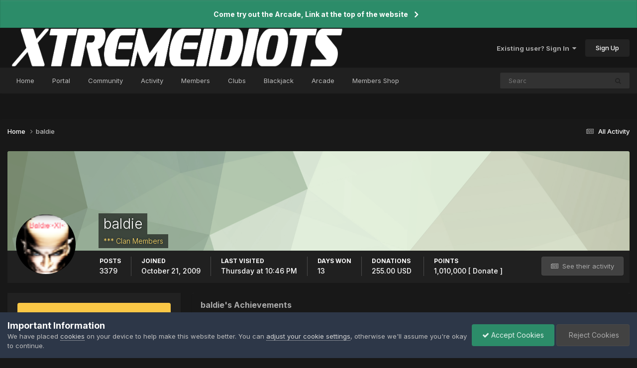

--- FILE ---
content_type: text/html;charset=UTF-8
request_url: https://www.xtremeidiots.com/profile/607-baldie/
body_size: 21283
content:
<!DOCTYPE html>
<html lang="en-US" dir="ltr">
	<head>
		<meta charset="utf-8">
        
		<title>baldie - XtremeIdiots</title>
		
			<!-- Global site tag (gtag.js) - Google Analytics -->
<script async src="https://www.googletagmanager.com/gtag/js?id=G-MJQMPPBWCN"></script>
<script>
  window.dataLayer = window.dataLayer || [];
  function gtag(){dataLayer.push(arguments);}
  gtag('js', new Date());

  gtag('config', 'G-MJQMPPBWCN');
</script>
		
		
		
		

	<meta name="viewport" content="width=device-width, initial-scale=1">


	
	
		<meta property="og:image" content="https://cdn.xtremeidiots.com/monthly_2019_02/social-media-1.png.50112d9420dc7c67d8a1ebb37bdac042.png">
	


	<meta name="twitter:card" content="summary_large_image" />




	
		
			
				<meta property="og:site_name" content="XtremeIdiots">
			
		
	

	
		
			
				<meta property="og:locale" content="en_US">
			
		
	


	
		<link rel="canonical" href="https://www.xtremeidiots.com/profile/607-baldie/" />
	





<link rel="manifest" href="https://www.xtremeidiots.com/manifest.webmanifest/">
<meta name="msapplication-config" content="https://www.xtremeidiots.com/browserconfig.xml/">
<meta name="msapplication-starturl" content="/">
<meta name="application-name" content="XtremeIdiots">
<meta name="apple-mobile-web-app-title" content="XtremeIdiots">

	<meta name="theme-color" content="#151515">










<link rel="preload" href="//www.xtremeidiots.com/applications/core/interface/font/fontawesome-webfont.woff2?v=4.7.0" as="font" crossorigin="anonymous">
		


	<link rel="preconnect" href="https://fonts.googleapis.com">
	<link rel="preconnect" href="https://fonts.gstatic.com" crossorigin>
	
		<link href="https://fonts.googleapis.com/css2?family=Inter:wght@300;400;500;600;700&display=swap" rel="stylesheet">
	



	<link rel='stylesheet' href='https://cdn.xtremeidiots.com/css_built_30/341e4a57816af3ba440d891ca87450ff_framework.css?v=b7040a79811758649109' media='all'>

	<link rel='stylesheet' href='https://cdn.xtremeidiots.com/css_built_30/05e81b71abe4f22d6eb8d1a929494829_responsive.css?v=b7040a79811758649109' media='all'>

	<link rel='stylesheet' href='https://cdn.xtremeidiots.com/css_built_30/90eb5adf50a8c640f633d47fd7eb1778_core.css?v=b7040a79811758649109' media='all'>

	<link rel='stylesheet' href='https://cdn.xtremeidiots.com/css_built_30/5a0da001ccc2200dc5625c3f3934497d_core_responsive.css?v=b7040a79811758649109' media='all'>

	<link rel='stylesheet' href='https://cdn.xtremeidiots.com/css_built_30/24bd4821c74747f952801a16eb6c868a_main.css?v=b7040a79811758649109' media='all'>

	<link rel='stylesheet' href='https://cdn.xtremeidiots.com/css_built_30/13136374e1b49ed2a6386fef2a59fb0c_skins.css?v=b7040a79811758649109' media='all'>

	<link rel='stylesheet' href='https://cdn.xtremeidiots.com/css_built_30/ffdbd8340d5c38a97b780eeb2549bc3f_profiles.css?v=b7040a79811758649109' media='all'>

	<link rel='stylesheet' href='https://cdn.xtremeidiots.com/css_built_30/f2ef08fd7eaff94a9763df0d2e2aaa1f_streams.css?v=b7040a79811758649109' media='all'>

	<link rel='stylesheet' href='https://cdn.xtremeidiots.com/css_built_30/9be4fe0d9dd3ee2160f368f53374cd3f_leaderboard.css?v=b7040a79811758649109' media='all'>

	<link rel='stylesheet' href='https://cdn.xtremeidiots.com/css_built_30/125515e1b6f230e3adf3a20c594b0cea_profiles_responsive.css?v=b7040a79811758649109' media='all'>

	<link rel='stylesheet' href='https://cdn.xtremeidiots.com/css_built_30/37c6452ea623de41c991284837957128_gallery.css?v=b7040a79811758649109' media='all'>

	<link rel='stylesheet' href='https://cdn.xtremeidiots.com/css_built_30/8a32dcbf06236254181d222455063219_global.css?v=b7040a79811758649109' media='all'>

	<link rel='stylesheet' href='https://cdn.xtremeidiots.com/css_built_30/22e9af7d7c6ac7ddc7db0f1b0d471efc_gallery_responsive.css?v=b7040a79811758649109' media='all'>

	<link rel='stylesheet' href='https://cdn.xtremeidiots.com/css_built_30/046e14a7d0a24afbe332ca4f2f603d81_awards.css?v=b7040a79811758649109' media='all'>





<link rel='stylesheet' href='https://cdn.xtremeidiots.com/css_built_30/258adbb6e4f3e83cd3b355f84e3fa002_custom.css?v=b7040a79811758649109' media='all'>




		
		

	
	<link rel='shortcut icon' href='https://cdn.xtremeidiots.com/monthly_2019_02/favicon.ico.7a45be2f393a9c28b6d9b8c10ff6fda5.ico' type="image/x-icon">

	</head>
     <script src="https://code.jquery.com/jquery-3.7.1.slim.min.js" integrity="sha256-kmHvs0B+OpCW5GVHUNjv9rOmY0IvSIRcf7zGUDTDQM8=" crossorigin="anonymous"></script>
	<body class="ipsApp ipsApp_front ipsJS_none ipsClearfix" data-controller="core.front.core.app"  data-message=""  data-pageapp="core" data-pagelocation="front" data-pagemodule="members" data-pagecontroller="profile" data-pageid="607"   >
		
        

        

		<a href="#ipsLayout_mainArea" class="ipsHide" title="Go to main content on this page" accesskey="m">Jump to content</a>
		



<div class='cAnnouncements' data-controller="core.front.core.announcementBanner" >
	
	<div class='cAnnouncementPageTop ipsJS_hide ipsAnnouncement ipsMessage_success' data-announcementId="27">
        
        <a href='https://www.xtremeidiots.com/ipsproarcade/' target="_blank" rel='noopener'>Come try out the Arcade, Link at the top of the website</a>
        

		<a href='#' data-role="dismissAnnouncement">×</a>
	</div>
	
</div>



		<div id="ipsLayout_header" class="ipsClearfix">
			<header>
				<div class="ipsLayout_container">
					


<a href='https://www.xtremeidiots.com/' id='elLogo' accesskey='1'><img src="https://cdn.xtremeidiots.com/monthly_2023_05/banner7.png.da3f991598fc1185e70dfdd47a11af21.png" alt='XtremeIdiots'></a>

					
						

	<ul id="elUserNav" class="ipsList_inline cSignedOut ipsResponsive_showDesktop">
		
        
		
        
        
            
            
	


	<li class='cUserNav_icon ipsHide' id='elCart_container'></li>
	<li class='elUserNav_sep ipsHide' id='elCart_sep'></li>

<li id="elSignInLink">
                <a href="https://www.xtremeidiots.com/login/" data-ipsmenu-closeonclick="false" data-ipsmenu id="elUserSignIn">
                    Existing user? Sign In  <i class="fa fa-caret-down"></i>
                </a>
                
<div id='elUserSignIn_menu' class='ipsMenu ipsMenu_auto ipsHide'>
	<form accept-charset='utf-8' method='post' action='https://www.xtremeidiots.com/login/'>
		<input type="hidden" name="csrfKey" value="0d6b78fe9b88c1b4d20be6839fda4514">
		<input type="hidden" name="ref" value="aHR0cHM6Ly93d3cueHRyZW1laWRpb3RzLmNvbS9wcm9maWxlLzYwNy1iYWxkaWUv">
		<div data-role="loginForm">
			
			
			
				<div class='ipsColumns ipsColumns_noSpacing'>
					<div class='ipsColumn ipsColumn_wide' id='elUserSignIn_internal'>
						
<div class="ipsPad ipsForm ipsForm_vertical">
	<h4 class="ipsType_sectionHead">Sign In</h4>
	<br><br>
	<ul class='ipsList_reset'>
		<li class="ipsFieldRow ipsFieldRow_noLabel ipsFieldRow_fullWidth">
			
			
				<input type="text" placeholder="Display Name or Email Address" name="auth" autocomplete="email">
			
		</li>
		<li class="ipsFieldRow ipsFieldRow_noLabel ipsFieldRow_fullWidth">
			<input type="password" placeholder="Password" name="password" autocomplete="current-password">
		</li>
		<li class="ipsFieldRow ipsFieldRow_checkbox ipsClearfix">
			<span class="ipsCustomInput">
				<input type="checkbox" name="remember_me" id="remember_me_checkbox" value="1" checked aria-checked="true">
				<span></span>
			</span>
			<div class="ipsFieldRow_content">
				<label class="ipsFieldRow_label" for="remember_me_checkbox">Remember me</label>
				<span class="ipsFieldRow_desc">Not recommended on shared computers</span>
			</div>
		</li>
		<li class="ipsFieldRow ipsFieldRow_fullWidth">
			<button type="submit" name="_processLogin" value="usernamepassword" class="ipsButton ipsButton_primary ipsButton_small" id="elSignIn_submit">Sign In</button>
			
				<p class="ipsType_right ipsType_small">
					
						<a href='https://www.xtremeidiots.com/lostpassword/' data-ipsDialog data-ipsDialog-title='Forgot your password?'>
					
					Forgot your password?</a>
				</p>
			
		</li>
	</ul>
</div>
					</div>
					<div class='ipsColumn ipsColumn_wide'>
						<div class='ipsPadding' id='elUserSignIn_external'>
							<div class='ipsAreaBackground_light ipsPadding:half'>
								
								
									<div class='ipsType_center ipsMargin_top:half'>
										

<button type="submit" name="_processLogin" value="2" class='ipsButton ipsButton_verySmall ipsButton_fullWidth ipsSocial ipsSocial_facebook' style="background-color: #3a579a">
	
		<span class='ipsSocial_icon'>
			
				<i class='fa fa-facebook-official'></i>
			
		</span>
		<span class='ipsSocial_text'>Sign in with Facebook</span>
	
</button>
									</div>
								
							</div>
						</div>
					</div>
				</div>
			
		</div>
	</form>
</div>
            </li>
            
        
		
			<li>
				
					<a href="https://www.xtremeidiots.com/register/" data-ipsdialog data-ipsdialog-size="narrow" data-ipsdialog-title="Sign Up"  id="elRegisterButton" class="ipsButton ipsButton_normal ipsButton_primary">Sign Up</a>
				
			</li>
		
	</ul>

						
<ul class='ipsMobileHamburger ipsList_reset ipsResponsive_hideDesktop'>
	<li data-ipsDrawer data-ipsDrawer-drawerElem='#elMobileDrawer'>
		<a href='#'>
			
			
				
			
			
			
			<i class='fa fa-navicon'></i>
		</a>
	</li>
</ul>
					
				</div>
			</header>
			

	<nav data-controller='core.front.core.navBar' class=' ipsResponsive_showDesktop'>
		<div class='ipsNavBar_primary ipsLayout_container '>
			<ul data-role="primaryNavBar" class='ipsClearfix'>
				


	
		
		
		<li  id='elNavSecondary_136' data-role="navBarItem" data-navApp="core" data-navExt="CustomItem">
			
			
				<a href="https://www.xtremeidiots.com"  data-navItem-id="136" >
					Home<span class='ipsNavBar_active__identifier'></span>
				</a>
			
			
		</li>
	
	

	
		
		
		<li  id='elNavSecondary_220' data-role="navBarItem" data-navApp="core" data-navExt="CustomItem">
			
			
				<a href="https://portal.xtremeidiots.com"  data-navItem-id="220" >
					Portal<span class='ipsNavBar_active__identifier'></span>
				</a>
			
			
		</li>
	
	

	
		
		
		<li  id='elNavSecondary_179' data-role="navBarItem" data-navApp="core" data-navExt="CustomItem">
			
			
				<a href="https://www.xtremeidiots.com/forums/"  data-navItem-id="179" >
					Community<span class='ipsNavBar_active__identifier'></span>
				</a>
			
			
				<ul class='ipsNavBar_secondary ipsHide' data-role='secondaryNavBar'>
					


	
		
		
		<li  id='elNavSecondary_180' data-role="navBarItem" data-navApp="forums" data-navExt="Forums">
			
			
				<a href="https://www.xtremeidiots.com/forums/"  data-navItem-id="180" >
					Forums<span class='ipsNavBar_active__identifier'></span>
				</a>
			
			
		</li>
	
	

	
		
		
		<li  id='elNavSecondary_174' data-role="navBarItem" data-navApp="gallery" data-navExt="Gallery">
			
			
				<a href="https://www.xtremeidiots.com/gallery/"  data-navItem-id="174" >
					Gallery<span class='ipsNavBar_active__identifier'></span>
				</a>
			
			
		</li>
	
	

	
		
		
		<li  id='elNavSecondary_175' data-role="navBarItem" data-navApp="downloads" data-navExt="Downloads">
			
			
				<a href="https://www.xtremeidiots.com/files/"  data-navItem-id="175" >
					Downloads<span class='ipsNavBar_active__identifier'></span>
				</a>
			
			
		</li>
	
	

	
		
		
		<li  id='elNavSecondary_195' data-role="navBarItem" data-navApp="calendar" data-navExt="Calendar">
			
			
				<a href="https://www.xtremeidiots.com/events/"  data-navItem-id="195" >
					Events<span class='ipsNavBar_active__identifier'></span>
				</a>
			
			
		</li>
	
	

	
		
		
		<li  id='elNavSecondary_177' data-role="navBarItem" data-navApp="awards" data-navExt="Awards">
			
			
				<a href="https://www.xtremeidiots.com/awards/"  data-navItem-id="177" >
					Awards<span class='ipsNavBar_active__identifier'></span>
				</a>
			
			
		</li>
	
	

					<li class='ipsHide' id='elNavigationMore_179' data-role='navMore'>
						<a href='#' data-ipsMenu data-ipsMenu-appendTo='#elNavigationMore_179' id='elNavigationMore_179_dropdown'>More <i class='fa fa-caret-down'></i></a>
						<ul class='ipsHide ipsMenu ipsMenu_auto' id='elNavigationMore_179_dropdown_menu' data-role='moreDropdown'></ul>
					</li>
				</ul>
			
		</li>
	
	

	
	

	
		
		
		<li  id='elNavSecondary_166' data-role="navBarItem" data-navApp="core" data-navExt="CustomItem">
			
			
				<a href="https://www.xtremeidiots.com/discover/"  data-navItem-id="166" >
					Activity<span class='ipsNavBar_active__identifier'></span>
				</a>
			
			
				<ul class='ipsNavBar_secondary ipsHide' data-role='secondaryNavBar'>
					


	
		
		
		<li  id='elNavSecondary_167' data-role="navBarItem" data-navApp="core" data-navExt="AllActivity">
			
			
				<a href="https://www.xtremeidiots.com/discover/"  data-navItem-id="167" >
					All Activity<span class='ipsNavBar_active__identifier'></span>
				</a>
			
			
		</li>
	
	

	
	

	
	

	
	

	
		
		
		<li  id='elNavSecondary_171' data-role="navBarItem" data-navApp="core" data-navExt="Search">
			
			
				<a href="https://www.xtremeidiots.com/search/"  data-navItem-id="171" >
					Search<span class='ipsNavBar_active__identifier'></span>
				</a>
			
			
		</li>
	
	

					<li class='ipsHide' id='elNavigationMore_166' data-role='navMore'>
						<a href='#' data-ipsMenu data-ipsMenu-appendTo='#elNavigationMore_166' id='elNavigationMore_166_dropdown'>More <i class='fa fa-caret-down'></i></a>
						<ul class='ipsHide ipsMenu ipsMenu_auto' id='elNavigationMore_166_dropdown_menu' data-role='moreDropdown'></ul>
					</li>
				</ul>
			
		</li>
	
	

	
		
		
		<li  id='elNavSecondary_182' data-role="navBarItem" data-navApp="core" data-navExt="CustomItem">
			
			
				<a href="https://www.xtremeidiots.com/ximembers/"  data-navItem-id="182" >
					Members<span class='ipsNavBar_active__identifier'></span>
				</a>
			
			
				<ul class='ipsNavBar_secondary ipsHide' data-role='secondaryNavBar'>
					


	
		
		
		<li  id='elNavSecondary_184' data-role="navBarItem" data-navApp="core" data-navExt="CustomItem">
			
			
				<a href="https://www.xtremeidiots.com/staff/"  data-navItem-id="184" >
					XtremeIdiots Admins<span class='ipsNavBar_active__identifier'></span>
				</a>
			
			
		</li>
	
	

	
		
		
		<li  id='elNavSecondary_185' data-role="navBarItem" data-navApp="core" data-navExt="CustomItem">
			
			
				<a href="https://www.xtremeidiots.com/ximembers/"  data-navItem-id="185" >
					XtremeIdiots Members<span class='ipsNavBar_active__identifier'></span>
				</a>
			
			
		</li>
	
	

	
	

	
		
		
		<li  id='elNavSecondary_183' data-role="navBarItem" data-navApp="core" data-navExt="CustomItem">
			
			
				<a href="https://www.xtremeidiots.com/members/"  data-navItem-id="183" >
					Registered Users<span class='ipsNavBar_active__identifier'></span>
				</a>
			
			
		</li>
	
	

	
		
		
		<li  id='elNavSecondary_186' data-role="navBarItem" data-navApp="core" data-navExt="Leaderboard">
			
			
				<a href="https://www.xtremeidiots.com/leaderboard/"  data-navItem-id="186" >
					Leaderboard<span class='ipsNavBar_active__identifier'></span>
				</a>
			
			
		</li>
	
	

	
		
		
		<li  id='elNavSecondary_181' data-role="navBarItem" data-navApp="core" data-navExt="OnlineUsers">
			
			
				<a href="https://www.xtremeidiots.com/online/"  data-navItem-id="181" >
					Online Users<span class='ipsNavBar_active__identifier'></span>
				</a>
			
			
		</li>
	
	

	
		
		
		<li  id='elNavSecondary_192' data-role="navBarItem" data-navApp="cms" data-navExt="Pages">
			
			
				<a href="https://www.xtremeidiots.com/membership/"  data-navItem-id="192" >
					Membership Requirements<span class='ipsNavBar_active__identifier'></span>
				</a>
			
			
		</li>
	
	

					<li class='ipsHide' id='elNavigationMore_182' data-role='navMore'>
						<a href='#' data-ipsMenu data-ipsMenu-appendTo='#elNavigationMore_182' id='elNavigationMore_182_dropdown'>More <i class='fa fa-caret-down'></i></a>
						<ul class='ipsHide ipsMenu ipsMenu_auto' id='elNavigationMore_182_dropdown_menu' data-role='moreDropdown'></ul>
					</li>
				</ul>
			
		</li>
	
	

	
	

	
	

	
	

	
		
		
		<li  id='elNavSecondary_219' data-role="navBarItem" data-navApp="core" data-navExt="Clubs">
			
			
				<a href="https://www.xtremeidiots.com/clubs/"  data-navItem-id="219" >
					Clubs<span class='ipsNavBar_active__identifier'></span>
				</a>
			
			
		</li>
	
	

	
		
		
		<li  id='elNavSecondary_228' data-role="navBarItem" data-navApp="msblackjack" data-navExt="blackjack">
			
			
				<a href="https://www.xtremeidiots.com/blackjack/"  data-navItem-id="228" >
					Blackjack<span class='ipsNavBar_active__identifier'></span>
				</a>
			
			
		</li>
	
	

	
		
		
		<li  id='elNavSecondary_262' data-role="navBarItem" data-navApp="arcade" data-navExt="arcade">
			
			
				<a href="https://www.xtremeidiots.com/ipsproarcade/"  data-navItem-id="262" >
					Arcade<span class='ipsNavBar_active__identifier'></span>
				</a>
			
			
		</li>
	
	

	
		
		
		<li  id='elNavSecondary_223' data-role="navBarItem" data-navApp="membersshop" data-navExt="shop">
			
			
				<a href="https://www.xtremeidiots.com/membersshop/"  data-navItem-id="223" >
					Members Shop<span class='ipsNavBar_active__identifier'></span>
				</a>
			
			
				<ul class='ipsNavBar_secondary ipsHide' data-role='secondaryNavBar'>
					


	
		
		
		<li  id='elNavSecondary_224' data-role="navBarItem" data-navApp="membersshop" data-navExt="myitems">
			
			
				<a href="https://www.xtremeidiots.com/membersshop/myitems/"  data-navItem-id="224" >
					My Items<span class='ipsNavBar_active__identifier'></span>
				</a>
			
			
		</li>
	
	

	
		
		
		<li  id='elNavSecondary_225' data-role="navBarItem" data-navApp="membersshop" data-navExt="logs">
			
			
				<a href="https://www.xtremeidiots.com/membersshop/rewards/"  data-navItem-id="225" >
					Rewards & Logs<span class='ipsNavBar_active__identifier'></span>
				</a>
			
			
		</li>
	
	

	
		
		
		<li  id='elNavSecondary_226' data-role="navBarItem" data-navApp="membersshop" data-navExt="bank">
			
			
				<a href="https://www.xtremeidiots.com/membersshop/members/bank/"  data-navItem-id="226" >
					Bank<span class='ipsNavBar_active__identifier'></span>
				</a>
			
			
		</li>
	
	

	
		
		
		<li  id='elNavSecondary_227' data-role="navBarItem" data-navApp="membersshop" data-navExt="statistics">
			
			
				<a href="https://www.xtremeidiots.com/membersshop/statistics/"  data-navItem-id="227" >
					Statistics<span class='ipsNavBar_active__identifier'></span>
				</a>
			
			
		</li>
	
	

					<li class='ipsHide' id='elNavigationMore_223' data-role='navMore'>
						<a href='#' data-ipsMenu data-ipsMenu-appendTo='#elNavigationMore_223' id='elNavigationMore_223_dropdown'>More <i class='fa fa-caret-down'></i></a>
						<ul class='ipsHide ipsMenu ipsMenu_auto' id='elNavigationMore_223_dropdown_menu' data-role='moreDropdown'></ul>
					</li>
				</ul>
			
		</li>
	
	

				<li class='ipsHide' id='elNavigationMore' data-role='navMore'>
					<a href='#' data-ipsMenu data-ipsMenu-appendTo='#elNavigationMore' id='elNavigationMore_dropdown'>More</a>
					<ul class='ipsNavBar_secondary ipsHide' data-role='secondaryNavBar'>
						<li class='ipsHide' id='elNavigationMore_more' data-role='navMore'>
							<a href='#' data-ipsMenu data-ipsMenu-appendTo='#elNavigationMore_more' id='elNavigationMore_more_dropdown'>More <i class='fa fa-caret-down'></i></a>
							<ul class='ipsHide ipsMenu ipsMenu_auto' id='elNavigationMore_more_dropdown_menu' data-role='moreDropdown'></ul>
						</li>
					</ul>
				</li>
			</ul>
			

	<div id="elSearchWrapper">
		<div id='elSearch' data-controller="core.front.core.quickSearch">
			<form accept-charset='utf-8' action='//www.xtremeidiots.com/search/?do=quicksearch' method='post'>
                <input type='search' id='elSearchField' placeholder='Search...' name='q' autocomplete='off' aria-label='Search'>
                <details class='cSearchFilter'>
                    <summary class='cSearchFilter__text'></summary>
                    <ul class='cSearchFilter__menu'>
                        
                        <li><label><input type="radio" name="type" value="all" ><span class='cSearchFilter__menuText'>Everywhere</span></label></li>
                        
                        
                            <li><label><input type="radio" name="type" value="core_statuses_status" checked><span class='cSearchFilter__menuText'>Status Updates</span></label></li>
                        
                            <li><label><input type="radio" name="type" value="forums_topic"><span class='cSearchFilter__menuText'>Topics</span></label></li>
                        
                            <li><label><input type="radio" name="type" value="gallery_image"><span class='cSearchFilter__menuText'>Images</span></label></li>
                        
                            <li><label><input type="radio" name="type" value="gallery_album_item"><span class='cSearchFilter__menuText'>Albums</span></label></li>
                        
                            <li><label><input type="radio" name="type" value="cms_pages_pageitem"><span class='cSearchFilter__menuText'>Pages</span></label></li>
                        
                            <li><label><input type="radio" name="type" value="cms_records14"><span class='cSearchFilter__menuText'>Streams</span></label></li>
                        
                            <li><label><input type="radio" name="type" value="cms_records15"><span class='cSearchFilter__menuText'>Updates</span></label></li>
                        
                            <li><label><input type="radio" name="type" value="calendar_event"><span class='cSearchFilter__menuText'>Events</span></label></li>
                        
                            <li><label><input type="radio" name="type" value="nexus_package_item"><span class='cSearchFilter__menuText'>Products</span></label></li>
                        
                            <li><label><input type="radio" name="type" value="downloads_file"><span class='cSearchFilter__menuText'>Files</span></label></li>
                        
                            <li><label><input type="radio" name="type" value="core_members"><span class='cSearchFilter__menuText'>Members</span></label></li>
                        
                    </ul>
                </details>
				<button class='cSearchSubmit' type="submit" aria-label='Search'><i class="fa fa-search"></i></button>
			</form>
		</div>
	</div>

		</div>
	</nav>

			
<ul id='elMobileNav' class='ipsResponsive_hideDesktop' data-controller='core.front.core.mobileNav'>
	
		
			<li id='elMobileBreadcrumb'>
				<a href='https://www.xtremeidiots.com/'>
					<span>Home</span>
				</a>
			</li>
		
	
	
	
	<li >
		<a data-action="defaultStream" href='https://www.xtremeidiots.com/discover/'><i class="fa fa-newspaper-o" aria-hidden="true"></i></a>
	</li>

	

	
		<li class='ipsJS_show'>
			<a href='https://www.xtremeidiots.com/search/'><i class='fa fa-search'></i></a>
		</li>
	
</ul>
		</div>
		<main id="ipsLayout_body" class="ipsLayout_container">
			<div id="ipsLayout_contentArea">
				<div id="ipsLayout_contentWrapper">
					
<nav class='ipsBreadcrumb ipsBreadcrumb_top ipsFaded_withHover'>
	

	<ul class='ipsList_inline ipsPos_right'>
		
		<li >
			<a data-action="defaultStream" class='ipsType_light '  href='https://www.xtremeidiots.com/discover/'><i class="fa fa-newspaper-o" aria-hidden="true"></i> <span>All Activity</span></a>
		</li>
		
	</ul>

	<ul data-role="breadcrumbList">
		<li>
			<a title="Home" href='https://www.xtremeidiots.com/'>
				<span>Home <i class='fa fa-angle-right'></i></span>
			</a>
		</li>
		
		
			<li>
				
					<a href='https://www.xtremeidiots.com/profile/607-baldie/'>
						<span>baldie </span>
					</a>
				
			</li>
		
	</ul>
</nav>
					
					<div id="ipsLayout_mainArea">
						
						
						
						

	




						

<!-- When altering this template be sure to also check for similar in the hovercard -->
<div data-controller='core.front.profile.main'>
	

<header data-role="profileHeader">
    <div class="ipsPageHead_special " id="elProfileHeader" data-controller="core.global.core.coverPhoto" data-url="https://www.xtremeidiots.com/profile/607-baldie/?csrfKey=0d6b78fe9b88c1b4d20be6839fda4514" data-coveroffset="0">
        
        <div class="ipsCoverPhoto_container" style="background-color: hsl(99, 100%, 80% )">
            <img src="https://cdn.xtremeidiots.com/set_resources_30/84c1e40ea0e759e3f1505eb1788ddf3c_pattern.png" class="ipsCoverPhoto_photo" data-action="toggleCoverPhoto" alt="">
        </div>
        
        
        <div class="ipsColumns ipsColumns_collapsePhone" data-hideoncoveredit>
            <div class="ipsColumn ipsColumn_fixed ipsColumn_narrow ipsPos_center" id="elProfilePhoto">
                
                <a href="https://cdn.xtremeidiots.com/profile/photo-607.png" data-ipslightbox class="ipsUserPhoto ipsUserPhoto_xlarge">
                    <img src="https://cdn.xtremeidiots.com/profile/photo-607.png" alt="">
                </a>
                
                
            </div>
            <div class="ipsColumn ipsColumn_fluid">
                <div class="ipsPos_left ipsPad cProfileHeader_name ipsType_normal">
                    <h1 class="ipsType_reset ipsPageHead_barText">
                        baldie

                        
                        
                    </h1>
                    <span>
						
						<span class="ipsPageHead_barText"><span style='color:#ffd966'>*** Clan Members</span></span>
					</span>
                

	
</div>
                
                <ul class="ipsList_inline ipsPad ipsResponsive_hidePhone ipsResponsive_block ipsPos_left">
                    
                    <li>

<div data-followApp='core' data-followArea='member' data-followID='607'  data-controller='core.front.core.followButton'>
	
		

	
</div></li>
                    
                    
                

	
</ul>
                
            </div>
        </div>
    </div>

    <div class="ipsGrid ipsAreaBackground ipsPad ipsResponsive_showPhone ipsResponsive_block">
        
        
        

        
        
        <div data-role="switchView" class="ipsGrid_span12">
            <div data-action="goToProfile" data-type="phone" class="ipsHide">
                <a href="https://www.xtremeidiots.com/profile/607-baldie/" class="ipsButton ipsButton_veryLight ipsButton_small ipsButton_fullWidth" title="baldie's Profile"><i class="fa fa-user"></i></a>
            </div>
            <div data-action="browseContent" data-type="phone" class="">
                <a href="https://www.xtremeidiots.com/profile/607-baldie/content/" rel="nofollow" class="ipsButton ipsButton_veryLight ipsButton_small ipsButton_fullWidth" title="baldie's Content"><i class="fa fa-newspaper-o"></i></a>
            </div>
        </div>
    </div>

    <div id="elProfileStats" class="ipsClearfix sm:ipsPadding ipsResponsive_pull">
        <div data-role="switchView" class="ipsResponsive_hidePhone ipsPos_right">
            <a href="https://www.xtremeidiots.com/profile/607-baldie/" class="ipsButton ipsButton_veryLight ipsButton_small ipsPos_right ipsHide" data-action="goToProfile" data-type="full" title="baldie's Profile"><i class="fa fa-user"></i> <span class="ipsResponsive_showDesktop ipsResponsive_inline"> View Profile</span></a>
            <a href="https://www.xtremeidiots.com/profile/607-baldie/content/" rel="nofollow" class="ipsButton ipsButton_veryLight ipsButton_small ipsPos_right " data-action="browseContent" data-type="full" title="baldie's Content"><i class="fa fa-newspaper-o"></i> <span class="ipsResponsive_showDesktop ipsResponsive_inline"> See their activity</span></a>
        </div>
        <ul class="ipsList_reset ipsFlex ipsFlex-ai:center ipsFlex-fw:wrap ipsPos_left ipsResponsive_noFloat">
            <li>
                <h4 class="ipsType_minorHeading">Posts</h4>
                3379
            </li>
            <li>
                <h4 class="ipsType_minorHeading">Joined</h4>
                <time datetime='2009-10-21T15:31:21Z' title='10/21/09 03:31  PM' data-short='16 yr'>October 21, 2009</time>
            </li>
            
            <li>
                <h4 class="ipsType_minorHeading">Last visited</h4>
                <span>
					
                    <time datetime='2026-01-29T22:46:40Z' title='01/29/26 10:46  PM' data-short='2 dy'>Thursday at 10:46  PM</time>
				</span>
            </li>
            
            
            <li>
                <h4 class="ipsType_minorHeading">Days Won</h4>
                <span data-ipstooltip title="The number of times baldie had the most number of content likes for a day">13</span>
            </li>
            
        
	
	

    <li>
	    <h4 class='ipsType_minorHeading'>Donations</h4>
	    255.00 USD&nbsp;

                      
    </li> 


<li>
  <h4 class="ipsType_minorHeading">
    
    Points
  </h4>
  1,010,000  <a href="https://www.xtremeidiots.com/index.php?app=membersshop&amp;module=shop&amp;controller=main&amp;do=donatepoints&amp;msmid=607" data-ipsdialog data-ipsdialog-size="narrow" data-ipsdialog-flashmessage="Donation Sent">
  <font color="white">[ Donate ]</font>
  </a>
</li> 
</ul>
    </div>
</header>

	<div data-role="profileContent" class='ipsSpacer_top'>

		<div class='ipsColumns ipsColumns_collapseTablet' data-controller="core.front.profile.body">
			<div class='ipsColumn ipsColumn_fixed ipsColumn_veryWide' id='elProfileInfoColumn'>
				<div class='ipsPadding ipsBox ipsResponsive_pull'>
					
					
						
							
							<div class='ipsLeaderboard_trophy_1 cProfileSidebarBlock ipsMargin_bottom ipsPadding ipsRadius'>
								<p class='ipsType_reset ipsType_medium'>
									<strong>
										<a class='ipsType_blendLinks' href="https://www.xtremeidiots.com/leaderboard/?custom_date_start=1747742400&amp;custom_date_end=1747742400">
											
												baldie last won the day on May 20 2025
											
										</a>
									</strong>
								</p>
								<p class='ipsType_reset ipsType_small'>baldie had the most liked content!</p>
							</div>
						

						
					

					
					
					
                        
                    
					
						<div class='ipsWidget ipsWidget_vertical cProfileSidebarBlock ipsBox ipsBox--child ipsSpacer_bottom' id='elFollowers' data-feedID='member-607' data-controller='core.front.profile.followers'>
							

<h2 class='ipsWidget_title ipsType_reset'>
	
	76 Followers
</h2>
<div class='ipsWidget_inner'>
	
		<ul class='ipsGrid ipsSpacer_top'>
			
				
					<li class='ipsGrid_span3 ipsType_center ' data-ipsTooltip title='Burt(XI)'>


	<a href="https://www.xtremeidiots.com/profile/478-burtxi/" rel="nofollow"  class="ipsUserPhoto ipsUserPhoto_mini" title="Go to Burt(XI)'s profile">
		<img src='https://cdn.xtremeidiots.com/profile/photo-478.jpg' alt='Burt(XI)' loading="lazy">
	</a>
</li>
				
			
				
					<li class='ipsGrid_span3 ipsType_center ' data-ipsTooltip title='google'>


	<a href="https://www.xtremeidiots.com/profile/1270-google/" rel="nofollow"  class="ipsUserPhoto ipsUserPhoto_mini" title="Go to google's profile">
		<img src='https://cdn.xtremeidiots.com/monthly_2019_04/XXXDDD1.thumb.gif.70ccb99063f6df9deae86a7215ea64eb.gif' alt='google' loading="lazy">
	</a>
</li>
				
			
				
					<li class='ipsGrid_span3 ipsType_center ' data-ipsTooltip title='Wild Fire'>


	<a href="https://www.xtremeidiots.com/profile/5468-wild-fire/" rel="nofollow"  class="ipsUserPhoto ipsUserPhoto_mini" title="Go to Wild Fire's profile">
		<img src='https://cdn.xtremeidiots.com/profile/photo-thumb-5468.jpg' alt='Wild Fire' loading="lazy">
	</a>
</li>
				
			
				
					<li class='ipsGrid_span3 ipsType_center ' data-ipsTooltip title='P!nk'>


	<a href="https://www.xtremeidiots.com/profile/79-pnk/" rel="nofollow"  class="ipsUserPhoto ipsUserPhoto_mini" title="Go to P!nk's profile">
		<img src='data:image/svg+xml,%3Csvg%20xmlns%3D%22http%3A%2F%2Fwww.w3.org%2F2000%2Fsvg%22%20viewBox%3D%220%200%201024%201024%22%20style%3D%22background%3A%23c4bd62%22%3E%3Cg%3E%3Ctext%20text-anchor%3D%22middle%22%20dy%3D%22.35em%22%20x%3D%22512%22%20y%3D%22512%22%20fill%3D%22%23ffffff%22%20font-size%3D%22700%22%20font-family%3D%22-apple-system%2C%20BlinkMacSystemFont%2C%20Roboto%2C%20Helvetica%2C%20Arial%2C%20sans-serif%22%3EP%3C%2Ftext%3E%3C%2Fg%3E%3C%2Fsvg%3E' alt='P!nk' loading="lazy">
	</a>
</li>
				
			
				
					<li class='ipsGrid_span3 ipsType_center ' data-ipsTooltip title='Bazza'>


	<a href="https://www.xtremeidiots.com/profile/340-bazza/" rel="nofollow"  class="ipsUserPhoto ipsUserPhoto_mini" title="Go to Bazza's profile">
		<img src='https://cdn.xtremeidiots.com/monthly_2021_03/12764_169556126493_5672855_n.thumb.jpg.4cb5b0336e826713cb661440ccd2b612.jpg' alt='Bazza' loading="lazy">
	</a>
</li>
				
			
				
					<li class='ipsGrid_span3 ipsType_center ' data-ipsTooltip title='iFuerza'>


	<a href="https://www.xtremeidiots.com/profile/1607-ifuerza/" rel="nofollow"  class="ipsUserPhoto ipsUserPhoto_mini" title="Go to iFuerza's profile">
		<img src='https://cdn.xtremeidiots.com/profile/photo-thumb-1607.jpg' alt='iFuerza' loading="lazy">
	</a>
</li>
				
			
				
					<li class='ipsGrid_span3 ipsType_center ' data-ipsTooltip title='Markoff'>


	<a href="https://www.xtremeidiots.com/profile/54-markoff/" rel="nofollow"  class="ipsUserPhoto ipsUserPhoto_mini" title="Go to Markoff's profile">
		<img src='https://cdn.xtremeidiots.com/monthly_2019_01/1024px-Celtic_fc_svg.thumb.png.cdf8495355c34f3c2cf89a0c38d63925.png' alt='Markoff' loading="lazy">
	</a>
</li>
				
			
				
					<li class='ipsGrid_span3 ipsType_center ' data-ipsTooltip title='dayton'>


	<a href="https://www.xtremeidiots.com/profile/2264-dayton/" rel="nofollow"  class="ipsUserPhoto ipsUserPhoto_mini" title="Go to dayton's profile">
		<img src='https://cdn.xtremeidiots.com/monthly_2017_12/eminem.thumb.jpg.27c08c53560887b70468c53e9f1262c7.jpg' alt='dayton' loading="lazy">
	</a>
</li>
				
			
				
					<li class='ipsGrid_span3 ipsType_center ' data-ipsTooltip title='Exe'>


	<a href="https://www.xtremeidiots.com/profile/2567-exe/" rel="nofollow"  class="ipsUserPhoto ipsUserPhoto_mini" title="Go to Exe's profile">
		<img src='https://cdn.xtremeidiots.com/profile/photo-thumb-2567.jpg' alt='Exe' loading="lazy">
	</a>
</li>
				
			
				
					<li class='ipsGrid_span3 ipsType_center ' data-ipsTooltip title='wildbill72'>


	<a href="https://www.xtremeidiots.com/profile/1624-wildbill72/" rel="nofollow"  class="ipsUserPhoto ipsUserPhoto_mini" title="Go to wildbill72's profile">
		<img src='https://cdn.xtremeidiots.com/profile/photo-thumb-1624.png' alt='wildbill72' loading="lazy">
	</a>
</li>
				
			
				
					<li class='ipsGrid_span3 ipsType_center ' data-ipsTooltip title='motodude '>


	<a href="https://www.xtremeidiots.com/profile/205-motodude/" rel="nofollow"  class="ipsUserPhoto ipsUserPhoto_mini" title="Go to motodude's profile">
		<img src='data:image/svg+xml,%3Csvg%20xmlns%3D%22http%3A%2F%2Fwww.w3.org%2F2000%2Fsvg%22%20viewBox%3D%220%200%201024%201024%22%20style%3D%22background%3A%2369c462%22%3E%3Cg%3E%3Ctext%20text-anchor%3D%22middle%22%20dy%3D%22.35em%22%20x%3D%22512%22%20y%3D%22512%22%20fill%3D%22%23ffffff%22%20font-size%3D%22700%22%20font-family%3D%22-apple-system%2C%20BlinkMacSystemFont%2C%20Roboto%2C%20Helvetica%2C%20Arial%2C%20sans-serif%22%3EM%3C%2Ftext%3E%3C%2Fg%3E%3C%2Fsvg%3E' alt='motodude ' loading="lazy">
	</a>
</li>
				
			
				
					<li class='ipsGrid_span3 ipsType_center ' data-ipsTooltip title='sandradee2'>


	<a href="https://www.xtremeidiots.com/profile/4267-sandradee2/" rel="nofollow"  class="ipsUserPhoto ipsUserPhoto_mini" title="Go to sandradee2's profile">
		<img src='https://cdn.xtremeidiots.com/profile/photo-thumb-4267.jpg' alt='sandradee2' loading="lazy">
	</a>
</li>
				
			
		</ul>
	
</div>

	<p class='ipsType_right ipsType_reset ipsPad_half ipsType_small ipsType_light ipsAreaBackground_light'>
		<a href='https://www.xtremeidiots.com/profile/607-baldie/followers/' class='ipsType_blendLinks'>See all followers <i class='fa fa-caret-right'></i></a>
	</p>

						</div>
	 				
	 				
						<div class='ipsWidget ipsWidget_vertical cProfileSidebarBlock ipsBox ipsBox--child ipsSpacer_bottom' data-location='defaultFields'>
							<h2 class='ipsWidget_title ipsType_reset'>About baldie</h2>
							<div class='ipsWidget_inner ipsPad'>
								
								<ul class='ipsDataList ipsDataList_reducedSpacing cProfileFields'>
									
									
										<li class='ipsDataItem'>
											<span class='ipsDataItem_generic ipsDataItem_size3 ipsType_break'><strong>Birthday</strong></span>
											<span class='ipsDataItem_generic'>09/16/1966</span>
										</li>
									
								</ul>
							</div>
						</div>
					
					
						
						<div class='ipsWidget ipsWidget_vertical cProfileSidebarBlock ipsBox ipsBox--child ipsSpacer_bottom' data-location='customFields'>
							
                                <h2 class='ipsWidget_title ipsType_reset'>External Contact</h2>
                            
                            <div class='ipsWidget_inner ipsPad'>
								<ul class='ipsDataList ipsDataList_reducedSpacing cProfileFields'>
									
									
										<li class='ipsDataItem ipsType_break'>
											
												<span class='ipsDataItem_generic ipsDataItem_size3 ipsType_break'><strong>Steam ID</strong></span>
												<div class='ipsDataItem_generic'><div class='ipsType_break ipsContained'>baldieslaphead</div></div>
											
										</li>
									
									
									
										<li class='ipsDataItem ipsType_break'>
											
												<span class='ipsDataItem_generic ipsDataItem_size3 ipsType_break'><strong>Origin</strong></span>
												<div class='ipsDataItem_generic'><div class='ipsType_break ipsContained'>BaldiE_XI</div></div>
											
										</li>
									
									
								</ul>
							</div>
						</div>
						
					
						
						<div class='ipsWidget ipsWidget_vertical cProfileSidebarBlock ipsBox ipsBox--child ipsSpacer_bottom' data-location='customFields'>
							
                                <h2 class='ipsWidget_title ipsType_reset'>Profile Information</h2>
                            
                            <div class='ipsWidget_inner ipsPad'>
								<ul class='ipsDataList ipsDataList_reducedSpacing cProfileFields'>
									
									
										<li class='ipsDataItem ipsType_break'>
											
												<span class='ipsDataItem_generic ipsDataItem_size3 ipsType_break'><strong>Gender</strong></span>
												<div class='ipsDataItem_generic'><div class='ipsType_break ipsContained'>Male</div></div>
											
										</li>
									
									
									
										<li class='ipsDataItem ipsType_break'>
											
												<span class='ipsDataItem_generic ipsDataItem_size3 ipsType_break'><strong>Location</strong></span>
												<div class='ipsDataItem_generic'><div class='ipsType_break ipsContained'>coventry uk</div></div>
											
										</li>
									
									
									
										<li class='ipsDataItem ipsType_break'>
											
												<span class='ipsDataItem_generic ipsDataItem_size3 ipsType_break'><strong>Interests</strong></span>
												<div class='ipsDataItem_generic'><div class='ipsType_break ipsContained'>Gaming , Golf , Fishing</div></div>
											
										</li>
									
									
								</ul>
							</div>
						</div>
						
					
					
					
						<div class='ipsWidget ipsWidget_vertical cProfileSidebarBlock ipsBox ipsBox--child ipsSpacer_bottom' data-controller='core.front.profile.toggleBlock'>
							


	
	<h2 class='ipsWidget_title ipsType_reset'>
		

		Recent Profile Visitors
	</h2>
	<div class='ipsWidget_inner ipsPad'>
		<span class='ipsType_light'>
			27201 profile views
		</span>
		
			<ul class='ipsDataList ipsDataList_reducedSpacing ipsSpacer_top'>
			
				<li class='ipsDataItem'>
					<div class='ipsType_center ipsDataItem_icon'>
						


	<a href="https://www.xtremeidiots.com/profile/24354-essssieeee/" rel="nofollow" data-ipsHover data-ipsHover-width="370" data-ipsHover-target="https://www.xtremeidiots.com/profile/24354-essssieeee/?do=hovercard" class="ipsUserPhoto ipsUserPhoto_tiny" title="Go to Essssieeee's profile">
		<img src='https://cdn.xtremeidiots.com/monthly_2025_10/IMG_2543.thumb.jpeg.87cd51c66ad1327206dec83f785456cc.jpeg' alt='Essssieeee' loading="lazy">
	</a>

					</div>
					<div class='ipsDataItem_main'>
						<h3 class='ipsDataItem_title'>


<a href='https://www.xtremeidiots.com/profile/24354-essssieeee/' rel="nofollow" data-ipsHover data-ipsHover-width='370' data-ipsHover-target='https://www.xtremeidiots.com/profile/24354-essssieeee/?do=hovercard&amp;referrer=https%253A%252F%252Fwww.xtremeidiots.com%252Fprofile%252F607-baldie%252F' title="Go to Essssieeee's profile" class="ipsType_break"><span style='color:#2994f3'>Essssieeee</span></a></h3>
						<p class='ipsDataItem_meta ipsType_light'><time datetime='2025-11-17T19:10:30Z' title='11/17/25 07:10  PM' data-short='Nov 17'>November 17, 2025</time></p>
					</div>
				</li>
			
				<li class='ipsDataItem'>
					<div class='ipsType_center ipsDataItem_icon'>
						


	<a href="https://www.xtremeidiots.com/profile/26443-timmah/" rel="nofollow" data-ipsHover data-ipsHover-width="370" data-ipsHover-target="https://www.xtremeidiots.com/profile/26443-timmah/?do=hovercard" class="ipsUserPhoto ipsUserPhoto_tiny" title="Go to Timmah!'s profile">
		<img src='https://cdn.xtremeidiots.com/monthly_2020_09/20200609_152001.thumb.jpg.bf3d8107707fc8214ab533e875c6faef.jpg' alt='Timmah!' loading="lazy">
	</a>

					</div>
					<div class='ipsDataItem_main'>
						<h3 class='ipsDataItem_title'>


<a href='https://www.xtremeidiots.com/profile/26443-timmah/' rel="nofollow" data-ipsHover data-ipsHover-width='370' data-ipsHover-target='https://www.xtremeidiots.com/profile/26443-timmah/?do=hovercard&amp;referrer=https%253A%252F%252Fwww.xtremeidiots.com%252Fprofile%252F607-baldie%252F' title="Go to Timmah!'s profile" class="ipsType_break"><span style='color:#ffd966'>Timmah!</span></a></h3>
						<p class='ipsDataItem_meta ipsType_light'><time datetime='2025-05-20T11:17:41Z' title='05/20/25 11:17  AM' data-short='May 20'>May 20, 2025</time></p>
					</div>
				</li>
			
				<li class='ipsDataItem'>
					<div class='ipsType_center ipsDataItem_icon'>
						


	<a href="https://www.xtremeidiots.com/profile/389-kaptcrunch/" rel="nofollow" data-ipsHover data-ipsHover-width="370" data-ipsHover-target="https://www.xtremeidiots.com/profile/389-kaptcrunch/?do=hovercard" class="ipsUserPhoto ipsUserPhoto_tiny" title="Go to KaptCrunch's profile">
		<img src='https://cdn.xtremeidiots.com/profile/photo-thumb-389.jpg' alt='KaptCrunch' loading="lazy">
	</a>

					</div>
					<div class='ipsDataItem_main'>
						<h3 class='ipsDataItem_title'>


<a href='https://www.xtremeidiots.com/profile/389-kaptcrunch/' rel="nofollow" data-ipsHover data-ipsHover-width='370' data-ipsHover-target='https://www.xtremeidiots.com/profile/389-kaptcrunch/?do=hovercard&amp;referrer=https%253A%252F%252Fwww.xtremeidiots.com%252Fprofile%252F607-baldie%252F' title="Go to KaptCrunch's profile" class="ipsType_break"><span style='color:#ffd966'>KaptCrunch</span></a></h3>
						<p class='ipsDataItem_meta ipsType_light'><time datetime='2025-04-28T11:14:11Z' title='04/28/25 11:14  AM' data-short='Apr 28'>April 28, 2025</time></p>
					</div>
				</li>
			
				<li class='ipsDataItem'>
					<div class='ipsType_center ipsDataItem_icon'>
						


	<a href="https://www.xtremeidiots.com/profile/2995-wldpenguin/" rel="nofollow" data-ipsHover data-ipsHover-width="370" data-ipsHover-target="https://www.xtremeidiots.com/profile/2995-wldpenguin/?do=hovercard" class="ipsUserPhoto ipsUserPhoto_tiny" title="Go to WldPenguin's profile">
		<img src='https://cdn.xtremeidiots.com/monthly_2024_08/20240815_120816.thumb.jpg.b560af3fee25bdbcea5d428e9d47da39.jpg' alt='WldPenguin' loading="lazy">
	</a>

					</div>
					<div class='ipsDataItem_main'>
						<h3 class='ipsDataItem_title'>


<a href='https://www.xtremeidiots.com/profile/2995-wldpenguin/' rel="nofollow" data-ipsHover data-ipsHover-width='370' data-ipsHover-target='https://www.xtremeidiots.com/profile/2995-wldpenguin/?do=hovercard&amp;referrer=https%253A%252F%252Fwww.xtremeidiots.com%252Fprofile%252F607-baldie%252F' title="Go to WldPenguin's profile" class="ipsType_break"><span style='color:#f44336'>WldPenguin</span></a></h3>
						<p class='ipsDataItem_meta ipsType_light'><time datetime='2025-04-20T02:13:27Z' title='04/20/25 02:13  AM' data-short='Apr 20'>April 20, 2025</time></p>
					</div>
				</li>
			
				<li class='ipsDataItem'>
					<div class='ipsType_center ipsDataItem_icon'>
						


	<a href="https://www.xtremeidiots.com/profile/28853-kit/" rel="nofollow" data-ipsHover data-ipsHover-width="370" data-ipsHover-target="https://www.xtremeidiots.com/profile/28853-kit/?do=hovercard" class="ipsUserPhoto ipsUserPhoto_tiny" title="Go to KiT's profile">
		<img src='https://cdn.xtremeidiots.com/monthly_2025_02/Screenshot2025-02-18171944.thumb.png.977bb52486cba1c6a47bcdc1ebb8c645.png' alt='KiT' loading="lazy">
	</a>

					</div>
					<div class='ipsDataItem_main'>
						<h3 class='ipsDataItem_title'>


<a href='https://www.xtremeidiots.com/profile/28853-kit/' rel="nofollow" data-ipsHover data-ipsHover-width='370' data-ipsHover-target='https://www.xtremeidiots.com/profile/28853-kit/?do=hovercard&amp;referrer=https%253A%252F%252Fwww.xtremeidiots.com%252Fprofile%252F607-baldie%252F' title="Go to KiT's profile" class="ipsType_break"><span style='color:#ffd966'>KiT</span></a></h3>
						<p class='ipsDataItem_meta ipsType_light'><time datetime='2025-03-12T14:19:51Z' title='03/12/25 02:19  PM' data-short='Mar 12'>March 12, 2025</time></p>
					</div>
				</li>
			
				<li class='ipsDataItem'>
					<div class='ipsType_center ipsDataItem_icon'>
						


	<a href="https://www.xtremeidiots.com/profile/22347-lady-asylumn/" rel="nofollow" data-ipsHover data-ipsHover-width="370" data-ipsHover-target="https://www.xtremeidiots.com/profile/22347-lady-asylumn/?do=hovercard" class="ipsUserPhoto ipsUserPhoto_tiny" title="Go to Lady Asylumn's profile">
		<img src='https://cdn.xtremeidiots.com/monthly_2024_08/20240820_193213.thumb.jpg.dfab9ee3bd33618f6afb8a972b019a5e.jpg' alt='Lady Asylumn' loading="lazy">
	</a>

					</div>
					<div class='ipsDataItem_main'>
						<h3 class='ipsDataItem_title'>


<a href='https://www.xtremeidiots.com/profile/22347-lady-asylumn/' rel="nofollow" data-ipsHover data-ipsHover-width='370' data-ipsHover-target='https://www.xtremeidiots.com/profile/22347-lady-asylumn/?do=hovercard&amp;referrer=https%253A%252F%252Fwww.xtremeidiots.com%252Fprofile%252F607-baldie%252F' title="Go to Lady Asylumn's profile" class="ipsType_break"><span style='color:#ffd966'>Lady Asylumn</span></a></h3>
						<p class='ipsDataItem_meta ipsType_light'><time datetime='2024-12-14T23:17:51Z' title='12/14/24 11:17  PM' data-short='1 yr'>December 14, 2024</time></p>
					</div>
				</li>
			
			</ul>
		
	</div>

		
						</div>
					
				</div>

			</div>
			<section class='ipsColumn ipsColumn_fluid'>
				
					<div class='ipsWidget ipsBox ipsMargin_bottom'>
						<h2 class='ipsWidget_title ipsType_reset ipsFlex ipsFlex-ai:center ipsFlex-jc:between'>
							<span>
								
									baldie's Achievements
								
							</span>
						</h2>
						<div class='ipsWidget_inner ipsPadding_horizontal ipsPadding_vertical:half ipsType_center cProfileAchievements'>
							
								<div class='ipsFlex ipsFlex-fd:column ipsFlex-ai:center ipsPadding_vertical:half'>
									
<img src='https://cdn.xtremeidiots.com/monthly_2021_08/14_GrandMaster.svg' loading="lazy" alt="Grand Master" class="ipsDimension:4" data-ipsTooltip title="Rank: Grand Master (14/14)">
									<h3 class='ipsType_reset ipsType_unbold ipsType_medium ipsType_light ipsMargin_top:half'>
                                        Grand Master (14/14)
									</h3>
								</div>
							
							
									
								
									<a href="https://www.xtremeidiots.com/profile/607-baldie/badges/" data-action="badgeLog" title="baldie's Badges" class='ipsPadding_vertical:half ipsRadius'>
										<ul class="ipsCaterpillar ipsFlex-jc:center">
											
												<li class='ipsCaterpillar__item'>
													

<span class='ipsPos_relative'>
    <img src='https://cdn.xtremeidiots.com/monthly_2021_08/SevenConsecutiveDaysLoggedIn.svg' loading="lazy" alt="Dedicated" class='ipsOutline ipsDimension:4' data-ipsTooltip title='Dedicated'>
    
        <span class='ipsBadge ipsBadge_small ipsBadge_rare'>Rare</span>
    
</span>
												</li>
											
												<li class='ipsCaterpillar__item'>
													

<span class='ipsPos_relative'>
    <img src='https://cdn.xtremeidiots.com/monthly_2021_08/FirstPost.svg' loading="lazy" alt="First Post" class='ipsOutline ipsDimension:4' data-ipsTooltip title='First Post'>
    
</span>
												</li>
											
												<li class='ipsCaterpillar__item'>
													

<span class='ipsPos_relative'>
    <img src='https://cdn.xtremeidiots.com/monthly_2021_08/TenPosts.svg' loading="lazy" alt="Collaborator" class='ipsOutline ipsDimension:4' data-ipsTooltip title='Collaborator'>
    
</span>
												</li>
											
												<li class='ipsCaterpillar__item'>
													

<span class='ipsPos_relative'>
    <img src='https://cdn.xtremeidiots.com/monthly_2021_08/FiveHundredItemsPosted.svg' loading="lazy" alt="Posting Machine" class='ipsOutline ipsDimension:4' data-ipsTooltip title='Posting Machine'>
    
        <span class='ipsBadge ipsBadge_small ipsBadge_rare'>Rare</span>
    
</span>
												</li>
											
												<li class='ipsCaterpillar__item'>
													

<span class='ipsPos_relative'>
    <img src='https://cdn.xtremeidiots.com/monthly_2021_08/FirstTopic.svg' loading="lazy" alt="Conversation Starter" class='ipsOutline ipsDimension:4' data-ipsTooltip title='Conversation Starter'>
    
</span>
												</li>
											
										</ul>
										<h3 class='ipsType_reset ipsType_unbold ipsType_medium ipsType_light ipsMargin_top:half'>
											Recent Badges
										</h3>
									</a>
								
							
							
								
									<a href="https://www.xtremeidiots.com/profile/607-baldie/reputation/" data-action="repLog" title="baldie's Reputation" class='ipsPadding_vertical:half ipsRadius'>
								
										<p class='ipsType_reset cProfileRepScore cProfileRepScore_positive ipsRadius:full ipsDimension_height:4 ipsDimension_minWidth:4 ipsPadding_horizontal:half ipsType_large ipsFlex-inline ipsFlex-ai:center ipsFlex-jc:center' data-ipsTooltip title="User has a reputation beyond repute">2.8k</p>
										<h3 class='ipsType_reset ipsType_unbold ipsType_medium ipsType_light ipsMargin_top:half'>
											Reputation
										</h3>
								
									</a>
								
							
							
						</div>
					</div>
				

				<div class='ipsBox ipsResponsive_pull'>
					

	<div class='ipsTabs ipsTabs_stretch ipsClearfix' id='elProfileTabs' data-ipsTabBar data-ipsTabBar-contentArea='#elProfileTabs_content'>
		<a href='#elProfileTabs' data-action='expandTabs'><i class='fa fa-caret-down'></i></a>
		<ul role="tablist">
			
				<li>
					<a href='https://www.xtremeidiots.com/profile/607-baldie/?tab=activity' id='elProfileTab_activity' class='ipsTabs_item ipsType_center ipsTabs_activeItem' role="tab" aria-selected="true">Activity</a>
				</li>
			
				<li>
					<a href='https://www.xtremeidiots.com/profile/607-baldie/?tab=clubs' id='elProfileTab_clubs' class='ipsTabs_item ipsType_center ' role="tab" aria-selected="false">Clubs</a>
				</li>
			
				<li>
					<a href='https://www.xtremeidiots.com/profile/607-baldie/?tab=node_gallery_gallery' id='elProfileTab_node_gallery_gallery' class='ipsTabs_item ipsType_center ' role="tab" aria-selected="false">Albums</a>
				</li>
			
				<li>
					<a href='https://www.xtremeidiots.com/profile/607-baldie/?tab=node_gallery_galleryImages' id='elProfileTab_node_gallery_galleryImages' class='ipsTabs_item ipsType_center ' role="tab" aria-selected="false">Images</a>
				</li>
			
				<li>
					<a href='https://www.xtremeidiots.com/profile/607-baldie/?tab=node_donate_Donate' id='elProfileTab_node_donate_Donate' class='ipsTabs_item ipsType_center ' role="tab" aria-selected="false">Donations</a>
				</li>
			
				<li>
					<a href='https://www.xtremeidiots.com/profile/607-baldie/?tab=node_awards_Awards' id='elProfileTab_node_awards_Awards' class='ipsTabs_item ipsType_center ' role="tab" aria-selected="false">Awards</a>
				</li>
			
				<li>
					<a href='https://www.xtremeidiots.com/profile/607-baldie/?tab=node_arcade_arcade' id='elProfileTab_node_arcade_arcade' class='ipsTabs_item ipsType_center ' role="tab" aria-selected="false">Arcade</a>
				</li>
			
		</ul>
	</div>

<div id='elProfileTabs_content' class='ipsTabs_panels ipsPadding ipsAreaBackground_reset'>
	
		
			<div id="ipsTabs_elProfileTabs_elProfileTab_activity_panel" class='ipsTabs_panel ipsAreaBackground_reset'>
				
<div data-controller="core.front.statuses.statusFeed">
	
	
		<ol class='ipsStream ipsList_reset' data-role='activityStream' id='elProfileActivityOverview'>
			
				
<li class='ipsStreamItem ipsStreamItem_expanded ipsStreamItem_actionBlock' data-role="activityItem" data-timestamp='1769726755'>
	<div class='ipsStreamItem_container'>
		<div class='ipsStreamItem_action ipsType_blendLinks ipsType_light ipsType_break ipsFlex ipsFlex-ai:center'>
			
			<div class='ipsFlex-flex:11'>
				<span class='ipsMargin_right'>&nbsp;<img src="https://cdn.xtremeidiots.com/reactions/react_like.png" width='20' height='20' data-ipsTooltip title="Like" alt=''>&nbsp; 


<a href='https://www.xtremeidiots.com/profile/607-baldie/' rel="nofollow" data-ipsHover data-ipsHover-width='370' data-ipsHover-target='https://www.xtremeidiots.com/profile/607-baldie/?do=hovercard&amp;referrer=https%253A%252F%252Fwww.xtremeidiots.com%252Fprofile%252F607-baldie%252F' title="Go to baldie's profile" class="ipsType_break"><span style='color:#ffd966'>baldie</span></a> reacted to a post in a topic: 

<a href='https://www.xtremeidiots.com/forums/topic/99889-musings-on-turning-80/?do=findComment&amp;comment=998427'>
	
		
			Musings On Turning 80
		
	
</a>
</span> <span class='ipsType_light'><time datetime='2026-01-29T22:45:55Z' title='01/29/26 10:45  PM' data-short='2 dy'>Thursday at 10:45  PM</time></span>
			</div>
		</div>
	</div>
</li>

			
				
<li class='ipsStreamItem ipsStreamItem_expanded ipsStreamItem_actionBlock' data-role="activityItem" data-timestamp='1769726725'>
	<div class='ipsStreamItem_container'>
		<div class='ipsStreamItem_action ipsType_blendLinks ipsType_light ipsType_break ipsFlex ipsFlex-ai:center'>
			
			<div class='ipsFlex-flex:11'>
				<span class='ipsMargin_right'>&nbsp;<img src="https://cdn.xtremeidiots.com/reactions/react_like.png" width='20' height='20' data-ipsTooltip title="Like" alt=''>&nbsp; 


<a href='https://www.xtremeidiots.com/profile/607-baldie/' rel="nofollow" data-ipsHover data-ipsHover-width='370' data-ipsHover-target='https://www.xtremeidiots.com/profile/607-baldie/?do=hovercard&amp;referrer=https%253A%252F%252Fwww.xtremeidiots.com%252Fprofile%252F607-baldie%252F' title="Go to baldie's profile" class="ipsType_break"><span style='color:#ffd966'>baldie</span></a> reacted to a post in a topic: 

<a href='https://www.xtremeidiots.com/forums/topic/99889-musings-on-turning-80/?do=findComment&amp;comment=998417'>
	
		
			Musings On Turning 80
		
	
</a>
</span> <span class='ipsType_light'><time datetime='2026-01-29T22:45:25Z' title='01/29/26 10:45  PM' data-short='2 dy'>Thursday at 10:45  PM</time></span>
			</div>
		</div>
	</div>
</li>

			
				
<li class='ipsStreamItem ipsStreamItem_expanded ipsStreamItem_actionBlock' data-role="activityItem" data-timestamp='1768866166'>
	<div class='ipsStreamItem_container'>
		<div class='ipsStreamItem_action ipsType_blendLinks ipsType_light ipsType_break ipsFlex ipsFlex-ai:center'>
			
			<div class='ipsFlex-flex:11'>
				<span class='ipsMargin_right'>&nbsp;<img src="https://cdn.xtremeidiots.com/reactions/react_like.png" width='20' height='20' data-ipsTooltip title="Like" alt=''>&nbsp; 


<a href='https://www.xtremeidiots.com/profile/906-tsw-85/' rel="nofollow" data-ipsHover data-ipsHover-width='370' data-ipsHover-target='https://www.xtremeidiots.com/profile/906-tsw-85/?do=hovercard&amp;referrer=https%253A%252F%252Fwww.xtremeidiots.com%252Fprofile%252F607-baldie%252F' title="Go to tsw 8.5's profile" class="ipsType_break"><span style='color:#ffd966'>tsw 8.5</span></a> reacted to a post in a topic: 

<a href='https://www.xtremeidiots.com/forums/topic/99795-baldies-new-set-up/?do=findComment&amp;comment=998041'>
	
		
			Baldie&#039;s New Set up
		
	
</a>
</span> <span class='ipsType_light'><time datetime='2026-01-19T23:42:46Z' title='01/19/26 11:42  PM' data-short='Jan 19'>January 19</time></span>
			</div>
		</div>
	</div>
</li>

			
				
<li class='ipsStreamItem ipsStreamItem_expanded ipsStreamItem_actionBlock' data-role="activityItem" data-timestamp='1768829720'>
	<div class='ipsStreamItem_container'>
		<div class='ipsStreamItem_action ipsType_blendLinks ipsType_light ipsType_break ipsFlex ipsFlex-ai:center'>
			
			<div class='ipsFlex-flex:11'>
				<span class='ipsMargin_right'>&nbsp;<img src="https://cdn.xtremeidiots.com/reactions/react_like.png" width='20' height='20' data-ipsTooltip title="Like" alt=''>&nbsp; 


<a href='https://www.xtremeidiots.com/profile/23233-major-mark63/' rel="nofollow" data-ipsHover data-ipsHover-width='370' data-ipsHover-target='https://www.xtremeidiots.com/profile/23233-major-mark63/?do=hovercard&amp;referrer=https%253A%252F%252Fwww.xtremeidiots.com%252Fprofile%252F607-baldie%252F' title="Go to major-mark63's profile" class="ipsType_break"><span style='color:#ffd966'>major-mark63</span></a> reacted to a post in a topic: 

<a href='https://www.xtremeidiots.com/forums/topic/99795-baldies-new-set-up/?do=findComment&amp;comment=998041'>
	
		
			Baldie&#039;s New Set up
		
	
</a>
</span> <span class='ipsType_light'><time datetime='2026-01-19T13:35:20Z' title='01/19/26 01:35  PM' data-short='Jan 19'>January 19</time></span>
			</div>
		</div>
	</div>
</li>

			
				
<li class='ipsStreamItem ipsStreamItem_expanded ipsStreamItem_actionBlock' data-role="activityItem" data-timestamp='1768763312'>
	<div class='ipsStreamItem_container'>
		<div class='ipsStreamItem_action ipsType_blendLinks ipsType_light ipsType_break ipsFlex ipsFlex-ai:center'>
			
			<div class='ipsFlex-flex:11'>
				<span class='ipsMargin_right'>&nbsp;<img src="https://cdn.xtremeidiots.com/reactions/react_like.png" width='20' height='20' data-ipsTooltip title="Like" alt=''>&nbsp; 


<a href='https://www.xtremeidiots.com/profile/607-baldie/' rel="nofollow" data-ipsHover data-ipsHover-width='370' data-ipsHover-target='https://www.xtremeidiots.com/profile/607-baldie/?do=hovercard&amp;referrer=https%253A%252F%252Fwww.xtremeidiots.com%252Fprofile%252F607-baldie%252F' title="Go to baldie's profile" class="ipsType_break"><span style='color:#ffd966'>baldie</span></a> reacted to a post in a topic: 

<a href='https://www.xtremeidiots.com/forums/topic/99783-xi-virtual-happy-hour-is-saturday-january-17/?do=findComment&amp;comment=998049'>
	
		
			XI Virtual Happy Hour is Saturday, January 17
		
	
</a>
</span> <span class='ipsType_light'><time datetime='2026-01-18T19:08:32Z' title='01/18/26 07:08  PM' data-short='Jan 18'>January 18</time></span>
			</div>
		</div>
	</div>
</li>

			
				
<li class='ipsStreamItem ipsStreamItem_expanded ipsStreamItem_actionBlock' data-role="activityItem" data-timestamp='1768755336'>
	<div class='ipsStreamItem_container'>
		<div class='ipsStreamItem_action ipsType_blendLinks ipsType_light ipsType_break ipsFlex ipsFlex-ai:center'>
			
			<div class='ipsFlex-flex:11'>
				<span class='ipsMargin_right'>&nbsp;<img src="https://cdn.xtremeidiots.com/reactions/react_like.png" width='20' height='20' data-ipsTooltip title="Like" alt=''>&nbsp; 


<a href='https://www.xtremeidiots.com/profile/30372-ninjabazza/' rel="nofollow" data-ipsHover data-ipsHover-width='370' data-ipsHover-target='https://www.xtremeidiots.com/profile/30372-ninjabazza/?do=hovercard&amp;referrer=https%253A%252F%252Fwww.xtremeidiots.com%252Fprofile%252F607-baldie%252F' title="Go to NinjaBazZa's profile" class="ipsType_break"><span style='color:#ffd966'>NinjaBazZa</span></a> reacted to a post in a topic: 

<a href='https://www.xtremeidiots.com/forums/topic/99795-baldies-new-set-up/?do=findComment&amp;comment=998041'>
	
		
			Baldie&#039;s New Set up
		
	
</a>
</span> <span class='ipsType_light'><time datetime='2026-01-18T16:55:36Z' title='01/18/26 04:55  PM' data-short='Jan 18'>January 18</time></span>
			</div>
		</div>
	</div>
</li>

			
				
<li class='ipsStreamItem ipsStreamItem_expanded ipsStreamItem_actionBlock' data-role="activityItem" data-timestamp='1768733279'>
	<div class='ipsStreamItem_container'>
		<div class='ipsStreamItem_action ipsType_blendLinks ipsType_light ipsType_break ipsFlex ipsFlex-ai:center'>
			
			<div class='ipsFlex-flex:11'>
				<span class='ipsMargin_right'>&nbsp;<img src="https://cdn.xtremeidiots.com/reactions/react_like.png" width='20' height='20' data-ipsTooltip title="Like" alt=''>&nbsp; 


<a href='https://www.xtremeidiots.com/profile/30308-totty/' rel="nofollow" data-ipsHover data-ipsHover-width='370' data-ipsHover-target='https://www.xtremeidiots.com/profile/30308-totty/?do=hovercard&amp;referrer=https%253A%252F%252Fwww.xtremeidiots.com%252Fprofile%252F607-baldie%252F' title="Go to Totty's profile" class="ipsType_break"><span style='color:#2994f3'>Totty</span></a> reacted to a post in a topic: 

<a href='https://www.xtremeidiots.com/forums/topic/99795-baldies-new-set-up/?do=findComment&amp;comment=998041'>
	
		
			Baldie&#039;s New Set up
		
	
</a>
</span> <span class='ipsType_light'><time datetime='2026-01-18T10:47:59Z' title='01/18/26 10:47  AM' data-short='Jan 18'>January 18</time></span>
			</div>
		</div>
	</div>
</li>

			
				
<li class='ipsStreamItem ipsStreamItem_expanded ipsStreamItem_actionBlock' data-role="activityItem" data-timestamp='1768733035'>
	<div class='ipsStreamItem_container'>
		<div class='ipsStreamItem_action ipsType_blendLinks ipsType_light ipsType_break ipsFlex ipsFlex-ai:center'>
			
			<div class='ipsFlex-flex:11'>
				<span class='ipsMargin_right'>&nbsp;<img src="https://cdn.xtremeidiots.com/reactions/react_like.png" width='20' height='20' data-ipsTooltip title="Like" alt=''>&nbsp; 


<a href='https://www.xtremeidiots.com/profile/30308-totty/' rel="nofollow" data-ipsHover data-ipsHover-width='370' data-ipsHover-target='https://www.xtremeidiots.com/profile/30308-totty/?do=hovercard&amp;referrer=https%253A%252F%252Fwww.xtremeidiots.com%252Fprofile%252F607-baldie%252F' title="Go to Totty's profile" class="ipsType_break"><span style='color:#2994f3'>Totty</span></a> reacted to a post in a topic: 

<a href='https://www.xtremeidiots.com/forums/topic/99783-xi-virtual-happy-hour-is-saturday-january-17/?do=findComment&amp;comment=998048'>
	
		
			XI Virtual Happy Hour is Saturday, January 17
		
	
</a>
</span> <span class='ipsType_light'><time datetime='2026-01-18T10:43:55Z' title='01/18/26 10:43  AM' data-short='Jan 18'>January 18</time></span>
			</div>
		</div>
	</div>
</li>

			
				
<li class='ipsStreamItem ipsStreamItem_expanded ipsStreamItem_actionBlock' data-role="activityItem" data-timestamp='1768709399'>
	<div class='ipsStreamItem_container'>
		<div class='ipsStreamItem_action ipsType_blendLinks ipsType_light ipsType_break ipsFlex ipsFlex-ai:center'>
			
			<div class='ipsFlex-flex:11'>
				<span class='ipsMargin_right'>&nbsp;<img src="https://cdn.xtremeidiots.com/reactions/react_like.png" width='20' height='20' data-ipsTooltip title="Like" alt=''>&nbsp; 


<a href='https://www.xtremeidiots.com/profile/23520-sharpe/' rel="nofollow" data-ipsHover data-ipsHover-width='370' data-ipsHover-target='https://www.xtremeidiots.com/profile/23520-sharpe/?do=hovercard&amp;referrer=https%253A%252F%252Fwww.xtremeidiots.com%252Fprofile%252F607-baldie%252F' title="Go to Sharpe's profile" class="ipsType_break"><span style='color:#ffd966'>Sharpe</span></a> reacted to a post in a topic: 

<a href='https://www.xtremeidiots.com/forums/topic/99795-baldies-new-set-up/?do=findComment&amp;comment=998041'>
	
		
			Baldie&#039;s New Set up
		
	
</a>
</span> <span class='ipsType_light'><time datetime='2026-01-18T04:09:59Z' title='01/18/26 04:09  AM' data-short='Jan 18'>January 18</time></span>
			</div>
		</div>
	</div>
</li>

			
				
<li class='ipsStreamItem ipsStreamItem_expanded ipsStreamItem_actionBlock' data-role="activityItem" data-timestamp='1768703924'>
	<div class='ipsStreamItem_container'>
		<div class='ipsStreamItem_action ipsType_blendLinks ipsType_light ipsType_break ipsFlex ipsFlex-ai:center'>
			
			<div class='ipsFlex-flex:11'>
				<span class='ipsMargin_right'>&nbsp;<img src="https://cdn.xtremeidiots.com/reactions/react_haha.png" width='20' height='20' data-ipsTooltip title="Haha" alt=''>&nbsp; 


<a href='https://www.xtremeidiots.com/profile/25355-robmc/' rel="nofollow" data-ipsHover data-ipsHover-width='370' data-ipsHover-target='https://www.xtremeidiots.com/profile/25355-robmc/?do=hovercard&amp;referrer=https%253A%252F%252Fwww.xtremeidiots.com%252Fprofile%252F607-baldie%252F' title="Go to RobMc's profile" class="ipsType_break"><span style='color:#43ebd7'>RobMc</span></a> reacted to a post in a topic: 

<a href='https://www.xtremeidiots.com/forums/topic/99795-baldies-new-set-up/?do=findComment&amp;comment=998044'>
	
		
			Baldie&#039;s New Set up
		
	
</a>
</span> <span class='ipsType_light'><time datetime='2026-01-18T02:38:44Z' title='01/18/26 02:38  AM' data-short='Jan 18'>January 18</time></span>
			</div>
		</div>
	</div>
</li>

			
				
<li class='ipsStreamItem ipsStreamItem_expanded ipsStreamItem_actionBlock' data-role="activityItem" data-timestamp='1768703912'>
	<div class='ipsStreamItem_container'>
		<div class='ipsStreamItem_action ipsType_blendLinks ipsType_light ipsType_break ipsFlex ipsFlex-ai:center'>
			
			<div class='ipsFlex-flex:11'>
				<span class='ipsMargin_right'>&nbsp;<img src="https://cdn.xtremeidiots.com/reactions/react_like.png" width='20' height='20' data-ipsTooltip title="Like" alt=''>&nbsp; 


<a href='https://www.xtremeidiots.com/profile/25355-robmc/' rel="nofollow" data-ipsHover data-ipsHover-width='370' data-ipsHover-target='https://www.xtremeidiots.com/profile/25355-robmc/?do=hovercard&amp;referrer=https%253A%252F%252Fwww.xtremeidiots.com%252Fprofile%252F607-baldie%252F' title="Go to RobMc's profile" class="ipsType_break"><span style='color:#43ebd7'>RobMc</span></a> reacted to a post in a topic: 

<a href='https://www.xtremeidiots.com/forums/topic/99795-baldies-new-set-up/?do=findComment&amp;comment=998041'>
	
		
			Baldie&#039;s New Set up
		
	
</a>
</span> <span class='ipsType_light'><time datetime='2026-01-18T02:38:32Z' title='01/18/26 02:38  AM' data-short='Jan 18'>January 18</time></span>
			</div>
		</div>
	</div>
</li>

			
				
<li class='ipsStreamItem ipsStreamItem_expanded ipsStreamItem_actionBlock' data-role="activityItem" data-timestamp='1768694251'>
	<div class='ipsStreamItem_container'>
		<div class='ipsStreamItem_action ipsType_blendLinks ipsType_light ipsType_break ipsFlex ipsFlex-ai:center'>
			
			<div class='ipsFlex-flex:11'>
				<span class='ipsMargin_right'>&nbsp;<img src="https://cdn.xtremeidiots.com/reactions/react_like.png" width='20' height='20' data-ipsTooltip title="Like" alt=''>&nbsp; 


<a href='https://www.xtremeidiots.com/profile/20683-yaccster/' rel="nofollow" data-ipsHover data-ipsHover-width='370' data-ipsHover-target='https://www.xtremeidiots.com/profile/20683-yaccster/?do=hovercard&amp;referrer=https%253A%252F%252Fwww.xtremeidiots.com%252Fprofile%252F607-baldie%252F' title="Go to YACCster's profile" class="ipsType_break"><span style='color:#2994f3'>YACCster</span></a> reacted to a post in a topic: 

<a href='https://www.xtremeidiots.com/forums/topic/99795-baldies-new-set-up/?do=findComment&amp;comment=998041'>
	
		
			Baldie&#039;s New Set up
		
	
</a>
</span> <span class='ipsType_light'><time datetime='2026-01-17T23:57:31Z' title='01/17/26 11:57  PM' data-short='Jan 17'>January 17</time></span>
			</div>
		</div>
	</div>
</li>

			
				

<li class='ipsStreamItem ipsStreamItem_contentBlock ipsStreamItem_expanded ipsAreaBackground_reset ipsPad  ' data-role='activityItem' data-timestamp='1768690261'>
	<div class='ipsStreamItem_container ipsClearfix'>
		
			
			<div class='ipsStreamItem_header ipsPhotoPanel ipsPhotoPanel_mini'>
								
					<span class='ipsStreamItem_contentType' data-ipsTooltip title='Post'><i class='fa fa-comment'></i></span>
				
				

	<a href="https://www.xtremeidiots.com/profile/607-baldie/" rel="nofollow" data-ipsHover data-ipsHover-target="https://www.xtremeidiots.com/profile/607-baldie/?do=hovercard" class="ipsUserPhoto ipsUserPhoto_mini" title="Go to baldie's profile">
		<img src='https://cdn.xtremeidiots.com/profile/photo-607.png' alt='baldie' loading="lazy">
	</a>

				<div class=''>
					
					<h2 class='ipsType_reset ipsStreamItem_title ipsContained_container ipsStreamItem_titleSmall'>
						
						
						<span class='ipsType_break ipsContained'>
							<a href='https://www.xtremeidiots.com/forums/topic/99783-xi-virtual-happy-hour-is-saturday-january-17/?do=findComment&amp;comment=998048' data-linkType="link" data-searchable> XI Virtual Happy Hour is Saturday, January 17</a>
						</span>
						
					</h2>
					
						<p class='ipsType_reset ipsStreamItem_status ipsType_blendLinks'>
							
<a href='https://www.xtremeidiots.com/profile/607-baldie/' rel="nofollow" data-ipsHover data-ipsHover-width="370" data-ipsHover-target='https://www.xtremeidiots.com/profile/607-baldie/?do=hovercard' title="Go to baldie's profile" class="ipsType_break"><span style='color:#ffd966'>baldie</span></a> replied to 
<a href='https://www.xtremeidiots.com/profile/2995-wldpenguin/' rel="nofollow" data-ipsHover data-ipsHover-width="370" data-ipsHover-target='https://www.xtremeidiots.com/profile/2995-wldpenguin/?do=hovercard' title="Go to WldPenguin's profile" class="ipsType_break"><span style='color:#f44336'>WldPenguin</span></a>'s topic in <a href='https://www.xtremeidiots.com/forums/forum/149-community-news/'>Community News</a>
						</p>
					
					
						
					
				</div>
			</div>
			
				<div class='ipsStreamItem_snippet ipsType_break'>
					
					 	

	<div class='ipsType_richText ipsContained ipsType_medium'>
		<div data-ipsTruncate data-ipsTruncate-type='remove' data-ipsTruncate-size='3 lines' data-ipsTruncate-watch='false'>
			Why the late start ?? it used to be around 9pm uk time ? by midnight its nearly time for bed
		</div>
	</div>


					
				</div>
				<ul class='ipsList_inline ipsStreamItem_meta ipsGap:1'>
					<li class='ipsType_light ipsType_medium'>
						
						<i class='fa fa-clock-o'></i> <time datetime='2026-01-17T22:51:01Z' title='01/17/26 10:51  PM' data-short='Jan 17'>January 17</time>
						
					</li>
					
						<li class='ipsType_light ipsType_medium'>
							<a href='https://www.xtremeidiots.com/forums/topic/99783-xi-virtual-happy-hour-is-saturday-january-17/?do=findComment&amp;comment=998048' class='ipsType_blendLinks'>
								
									<i class='fa fa-comment'></i> 10 replies
								
							</a>
						</li>
					
					
						
							<li>


	<div class='ipsReactOverview ipsReactOverview_small ipsType_light'>
		<ul>
			<li class='ipsReactOverview_repCount'>
				1
			</li>
			
				
				<li>
					
						<a href='https://www.xtremeidiots.com/forums/topic/99783-xi-virtual-happy-hour-is-saturday-january-17/?do=showReactionsComment&amp;comment=998048&amp;reaction=1' data-ipsDialog data-ipsDialog-size='medium' data-ipsDialog-title="See who reacted to this" data-ipsTooltip title="See who reacted &quot;Like&quot;">
					
							<img src='https://cdn.xtremeidiots.com/reactions/react_like.png' alt="Like">
					
						</a>
					
				</li>
			
		</ul>
	</div>
</li>
						
					
					
				</ul>
			
		
	</div>
</li>
			
				

<li class='ipsStreamItem ipsStreamItem_contentBlock ipsStreamItem_expanded ipsAreaBackground_reset ipsPad  ' data-role='activityItem' data-timestamp='1768689041'>
	<div class='ipsStreamItem_container ipsClearfix'>
		
			
			<div class='ipsStreamItem_header ipsPhotoPanel ipsPhotoPanel_mini'>
								
					<span class='ipsStreamItem_contentType' data-ipsTooltip title='Post'><i class='fa fa-comment'></i></span>
				
				

	<a href="https://www.xtremeidiots.com/profile/607-baldie/" rel="nofollow" data-ipsHover data-ipsHover-target="https://www.xtremeidiots.com/profile/607-baldie/?do=hovercard" class="ipsUserPhoto ipsUserPhoto_mini" title="Go to baldie's profile">
		<img src='https://cdn.xtremeidiots.com/profile/photo-607.png' alt='baldie' loading="lazy">
	</a>

				<div class=''>
					
					<h2 class='ipsType_reset ipsStreamItem_title ipsContained_container ipsStreamItem_titleSmall'>
						
						
						<span class='ipsType_break ipsContained'>
							<a href='https://www.xtremeidiots.com/forums/topic/99795-baldies-new-set-up/?do=findComment&amp;comment=998044' data-linkType="link" data-searchable> Baldie&#039;s New Set up</a>
						</span>
						
					</h2>
					
						<p class='ipsType_reset ipsStreamItem_status ipsType_blendLinks'>
							
<a href='https://www.xtremeidiots.com/profile/607-baldie/' rel="nofollow" data-ipsHover data-ipsHover-width="370" data-ipsHover-target='https://www.xtremeidiots.com/profile/607-baldie/?do=hovercard' title="Go to baldie's profile" class="ipsType_break"><span style='color:#ffd966'>baldie</span></a> replied to 
<a href='https://www.xtremeidiots.com/profile/607-baldie/' rel="nofollow" data-ipsHover data-ipsHover-width="370" data-ipsHover-target='https://www.xtremeidiots.com/profile/607-baldie/?do=hovercard' title="Go to baldie's profile" class="ipsType_break"><span style='color:#ffd966'>baldie</span></a>'s topic in <a href='https://www.xtremeidiots.com/forums/forum/18-general-discussion/'>General Discussion</a>
						</p>
					
					
						
					
				</div>
			</div>
			
				<div class='ipsStreamItem_snippet ipsType_break'>
					
					 	

	<div class='ipsType_richText ipsContained ipsType_medium'>
		<div data-ipsTruncate data-ipsTruncate-type='remove' data-ipsTruncate-size='3 lines' data-ipsTruncate-watch='false'>
			thank you its only took me around 12 months to find the time to fix it properly 
		</div>
	</div>


					
				</div>
				<ul class='ipsList_inline ipsStreamItem_meta ipsGap:1'>
					<li class='ipsType_light ipsType_medium'>
						
						<i class='fa fa-clock-o'></i> <time datetime='2026-01-17T22:30:41Z' title='01/17/26 10:30  PM' data-short='Jan 17'>January 17</time>
						
					</li>
					
						<li class='ipsType_light ipsType_medium'>
							<a href='https://www.xtremeidiots.com/forums/topic/99795-baldies-new-set-up/?do=findComment&amp;comment=998044' class='ipsType_blendLinks'>
								
									<i class='fa fa-comment'></i> 2 replies
								
							</a>
						</li>
					
					
						
							<li>


	<div class='ipsReactOverview ipsReactOverview_small ipsType_light'>
		<ul>
			<li class='ipsReactOverview_repCount'>
				1
			</li>
			
				
				<li>
					
						<a href='https://www.xtremeidiots.com/forums/topic/99795-baldies-new-set-up/?do=showReactionsComment&amp;comment=998044&amp;reaction=3' data-ipsDialog data-ipsDialog-size='medium' data-ipsDialog-title="See who reacted to this" data-ipsTooltip title="See who reacted &quot;Haha&quot;">
					
							<img src='https://cdn.xtremeidiots.com/reactions/react_haha.png' alt="Haha">
					
						</a>
					
				</li>
			
		</ul>
	</div>
</li>
						
					
					
				</ul>
			
		
	</div>
</li>
			
				
<li class='ipsStreamItem ipsStreamItem_expanded ipsStreamItem_actionBlock' data-role="activityItem" data-timestamp='1768688980'>
	<div class='ipsStreamItem_container'>
		<div class='ipsStreamItem_action ipsType_blendLinks ipsType_light ipsType_break ipsFlex ipsFlex-ai:center'>
			
			<div class='ipsFlex-flex:11'>
				<span class='ipsMargin_right'>&nbsp;<img src="https://cdn.xtremeidiots.com/reactions/react_like.png" width='20' height='20' data-ipsTooltip title="Like" alt=''>&nbsp; 


<a href='https://www.xtremeidiots.com/profile/607-baldie/' rel="nofollow" data-ipsHover data-ipsHover-width='370' data-ipsHover-target='https://www.xtremeidiots.com/profile/607-baldie/?do=hovercard&amp;referrer=https%253A%252F%252Fwww.xtremeidiots.com%252Fprofile%252F607-baldie%252F' title="Go to baldie's profile" class="ipsType_break"><span style='color:#ffd966'>baldie</span></a> reacted to a post in a topic: 

<a href='https://www.xtremeidiots.com/forums/topic/99795-baldies-new-set-up/?do=findComment&amp;comment=998043'>
	
		
			Baldie&#039;s New Set up
		
	
</a>
</span> <span class='ipsType_light'><time datetime='2026-01-17T22:29:40Z' title='01/17/26 10:29  PM' data-short='Jan 17'>January 17</time></span>
			</div>
		</div>
	</div>
</li>

			
				
<li class='ipsStreamItem ipsStreamItem_expanded ipsStreamItem_actionBlock' data-role="activityItem" data-timestamp='1768688503'>
	<div class='ipsStreamItem_container'>
		<div class='ipsStreamItem_action ipsType_blendLinks ipsType_light ipsType_break ipsFlex ipsFlex-ai:center'>
			
			<div class='ipsFlex-flex:11'>
				<span class='ipsMargin_right'>&nbsp;<img src="https://cdn.xtremeidiots.com/reactions/react_like.png" width='20' height='20' data-ipsTooltip title="Like" alt=''>&nbsp; 


<a href='https://www.xtremeidiots.com/profile/7439-%E5%88%80evious/' rel="nofollow" data-ipsHover data-ipsHover-width='370' data-ipsHover-target='https://www.xtremeidiots.com/profile/7439-%E5%88%80evious/?do=hovercard&amp;referrer=https%253A%252F%252Fwww.xtremeidiots.com%252Fprofile%252F607-baldie%252F' title="Go to 刀evious's profile" class="ipsType_break"><span style='color:#ff00ee'>刀evious</span></a> reacted to a post in a topic: 

<a href='https://www.xtremeidiots.com/forums/topic/99795-baldies-new-set-up/?do=findComment&amp;comment=998041'>
	
		
			Baldie&#039;s New Set up
		
	
</a>
</span> <span class='ipsType_light'><time datetime='2026-01-17T22:21:43Z' title='01/17/26 10:21  PM' data-short='Jan 17'>January 17</time></span>
			</div>
		</div>
	</div>
</li>

			
				

<li class='ipsStreamItem ipsStreamItem_contentBlock ipsStreamItem_expanded ipsAreaBackground_reset ipsPad  ' data-role='activityItem' data-timestamp='1768686474'>
	<div class='ipsStreamItem_container ipsClearfix'>
		
			
			<div class='ipsStreamItem_header ipsPhotoPanel ipsPhotoPanel_mini'>
								
					<span class='ipsStreamItem_contentType' data-ipsTooltip title='Post'><i class='fa fa-comment'></i></span>
				
				

	<a href="https://www.xtremeidiots.com/profile/607-baldie/" rel="nofollow" data-ipsHover data-ipsHover-target="https://www.xtremeidiots.com/profile/607-baldie/?do=hovercard" class="ipsUserPhoto ipsUserPhoto_mini" title="Go to baldie's profile">
		<img src='https://cdn.xtremeidiots.com/profile/photo-607.png' alt='baldie' loading="lazy">
	</a>

				<div class=''>
					
					<h2 class='ipsType_reset ipsStreamItem_title ipsContained_container ipsStreamItem_titleSmall'>
						
						
						<span class='ipsType_break ipsContained'>
							<a href='https://www.xtremeidiots.com/forums/topic/99783-xi-virtual-happy-hour-is-saturday-january-17/?do=findComment&amp;comment=998042' data-linkType="link" data-searchable> XI Virtual Happy Hour is Saturday, January 17</a>
						</span>
						
					</h2>
					
						<p class='ipsType_reset ipsStreamItem_status ipsType_blendLinks'>
							
<a href='https://www.xtremeidiots.com/profile/607-baldie/' rel="nofollow" data-ipsHover data-ipsHover-width="370" data-ipsHover-target='https://www.xtremeidiots.com/profile/607-baldie/?do=hovercard' title="Go to baldie's profile" class="ipsType_break"><span style='color:#ffd966'>baldie</span></a> replied to 
<a href='https://www.xtremeidiots.com/profile/2995-wldpenguin/' rel="nofollow" data-ipsHover data-ipsHover-width="370" data-ipsHover-target='https://www.xtremeidiots.com/profile/2995-wldpenguin/?do=hovercard' title="Go to WldPenguin's profile" class="ipsType_break"><span style='color:#f44336'>WldPenguin</span></a>'s topic in <a href='https://www.xtremeidiots.com/forums/forum/149-community-news/'>Community News</a>
						</p>
					
					
						
					
				</div>
			</div>
			
				<div class='ipsStreamItem_snippet ipsType_break'>
					
					 	

	<div class='ipsType_richText ipsContained ipsType_medium'>
		<div data-ipsTruncate data-ipsTruncate-type='remove' data-ipsTruncate-size='3 lines' data-ipsTruncate-watch='false'>
			I will be on in next 30 mins just tweaking my monitors 
		</div>
	</div>


					
				</div>
				<ul class='ipsList_inline ipsStreamItem_meta ipsGap:1'>
					<li class='ipsType_light ipsType_medium'>
						
						<i class='fa fa-clock-o'></i> <time datetime='2026-01-17T21:47:54Z' title='01/17/26 09:47  PM' data-short='Jan 17'>January 17</time>
						
					</li>
					
						<li class='ipsType_light ipsType_medium'>
							<a href='https://www.xtremeidiots.com/forums/topic/99783-xi-virtual-happy-hour-is-saturday-january-17/?do=findComment&amp;comment=998042' class='ipsType_blendLinks'>
								
									<i class='fa fa-comment'></i> 10 replies
								
							</a>
						</li>
					
					
					
				</ul>
			
		
	</div>
</li>
			
				
<li class='ipsStreamItem ipsStreamItem_expanded ipsStreamItem_actionBlock' data-role="activityItem" data-timestamp='1768686417'>
	<div class='ipsStreamItem_container'>
		<div class='ipsStreamItem_action ipsType_blendLinks ipsType_light ipsType_break ipsFlex ipsFlex-ai:center'>
			
			<div class='ipsFlex-flex:11'>
				<span class='ipsMargin_right'>&nbsp;<img src="https://cdn.xtremeidiots.com/reactions/react_haha.png" width='20' height='20' data-ipsTooltip title="Haha" alt=''>&nbsp; 


<a href='https://www.xtremeidiots.com/profile/607-baldie/' rel="nofollow" data-ipsHover data-ipsHover-width='370' data-ipsHover-target='https://www.xtremeidiots.com/profile/607-baldie/?do=hovercard&amp;referrer=https%253A%252F%252Fwww.xtremeidiots.com%252Fprofile%252F607-baldie%252F' title="Go to baldie's profile" class="ipsType_break"><span style='color:#ffd966'>baldie</span></a> reacted to a post in a topic: 

<a href='https://www.xtremeidiots.com/forums/topic/99783-xi-virtual-happy-hour-is-saturday-january-17/?do=findComment&amp;comment=998010'>
	
		
			XI Virtual Happy Hour is Saturday, January 17
		
	
</a>
</span> <span class='ipsType_light'><time datetime='2026-01-17T21:46:57Z' title='01/17/26 09:46  PM' data-short='Jan 17'>January 17</time></span>
			</div>
		</div>
	</div>
</li>

			
				

<li class='ipsStreamItem ipsStreamItem_contentBlock ipsStreamItem_expanded ipsAreaBackground_reset ipsPad  ' data-role='activityItem' data-timestamp='1768686214'>
	<div class='ipsStreamItem_container ipsClearfix'>
		
			
			<div class='ipsStreamItem_header ipsPhotoPanel ipsPhotoPanel_mini'>
				
					<span class='ipsStreamItem_contentType' data-ipsTooltip title='Topic'><i class='fa fa-comments'></i></span>
				
				

	<a href="https://www.xtremeidiots.com/profile/607-baldie/" rel="nofollow" data-ipsHover data-ipsHover-target="https://www.xtremeidiots.com/profile/607-baldie/?do=hovercard" class="ipsUserPhoto ipsUserPhoto_mini" title="Go to baldie's profile">
		<img src='https://cdn.xtremeidiots.com/profile/photo-607.png' alt='baldie' loading="lazy">
	</a>

				<div class=''>
					
					<h2 class='ipsType_reset ipsStreamItem_title ipsContained_container '>
						
						
						<span class='ipsType_break ipsContained'>
							<a href='https://www.xtremeidiots.com/forums/topic/99795-baldies-new-set-up/?do=findComment&amp;comment=998041' data-linkType="link" data-searchable> Baldie&#039;s New Set up</a>
						</span>
						
					</h2>
					
						<p class='ipsType_reset ipsStreamItem_status ipsType_blendLinks'>
							
<a href='https://www.xtremeidiots.com/profile/607-baldie/' rel="nofollow" data-ipsHover data-ipsHover-width="370" data-ipsHover-target='https://www.xtremeidiots.com/profile/607-baldie/?do=hovercard' title="Go to baldie's profile" class="ipsType_break"><span style='color:#ffd966'>baldie</span></a> posted a topic in  <a href='https://www.xtremeidiots.com/forums/forum/18-general-discussion/'>General Discussion</a>
						</p>
					
					
						
					
				</div>
			</div>
			
				<div class='ipsStreamItem_snippet ipsType_break'>
					
					 	

	<div class='ipsType_richText ipsContained ipsType_medium'>
		<div data-ipsTruncate data-ipsTruncate-type='remove' data-ipsTruncate-size='3 lines' data-ipsTruncate-watch='false'>
			Well I have finally set up my pc and desk and new monitors. 
 


	For months I have struggled to get into game and one problem after another. So I finally found the time over the last 2 weeks to diagnose and fix the PC issues ( bad hard drive) so scrapped 2 of them and now solely gone over to SSD. Thankfully I have never thrown out the old ones so all my gaming files were available to transfer back onto the new ones. And while at it built myself a new desk 
 


	Anyway I now should be back into gaming with you Idiots a lot more  apart from tonight I am going to join the Zoom Party   
		</div>
	</div>


    <div class='ipsFlex ipsFlex-fw:wrap ipsGap:2 ipsMargin_top:half' data-controller="core.front.core.lightboxedImages" data-ipsLazyLoad>
        
            
            <div>
                <a href='https://cdn.xtremeidiots.com/monthly_2026_01/20260111_194108.jpg.3f649df4eee6aa0ad91987bfafa16f09.jpg'  data-ipsLightbox  data-ipsLightbox-group='g02e73001d194c3eb942c4eb5d6440a83'>
                    <span class='ipsThumb_bg ipsThumb_small ipsPos_left' data-background-src="https://cdn.xtremeidiots.com/monthly_2026_01/20260111_194108.thumb.jpg.7fedc1bd4edd95fd1e301bf62cf934f0.jpg">
                        <img src="//www.xtremeidiots.com/applications/core/interface/js/spacer.png" data-src='https://cdn.xtremeidiots.com/monthly_2026_01/20260111_194108.thumb.jpg.7fedc1bd4edd95fd1e301bf62cf934f0.jpg' >
                    </span>
                </a>
            </div>
        
            
            <div>
                <a href='https://cdn.xtremeidiots.com/monthly_2026_01/20260111_194130.jpg.908760fc5c3760af59571cca06d2b8d9.jpg'  data-ipsLightbox  data-ipsLightbox-group='g02e73001d194c3eb942c4eb5d6440a83'>
                    <span class='ipsThumb_bg ipsThumb_small ipsPos_left' data-background-src="https://cdn.xtremeidiots.com/monthly_2026_01/20260111_194130.thumb.jpg.f95e16c14586b214c59ca6ecd673c498.jpg">
                        <img src="//www.xtremeidiots.com/applications/core/interface/js/spacer.png" data-src='https://cdn.xtremeidiots.com/monthly_2026_01/20260111_194130.thumb.jpg.f95e16c14586b214c59ca6ecd673c498.jpg' >
                    </span>
                </a>
            </div>
        
            
            <div>
                <a href='https://cdn.xtremeidiots.com/monthly_2026_01/20260117_151438.jpg.4f8527a27687e83a60356669448f71ab.jpg'  data-ipsLightbox  data-ipsLightbox-group='g02e73001d194c3eb942c4eb5d6440a83'>
                    <span class='ipsThumb_bg ipsThumb_small ipsPos_left' data-background-src="https://cdn.xtremeidiots.com/monthly_2026_01/20260117_151438.thumb.jpg.2207023ba6b017789a8b50408e1e7515.jpg">
                        <img src="//www.xtremeidiots.com/applications/core/interface/js/spacer.png" data-src='https://cdn.xtremeidiots.com/monthly_2026_01/20260117_151438.thumb.jpg.2207023ba6b017789a8b50408e1e7515.jpg' >
                    </span>
                </a>
            </div>
        
            
            <div>
                <a href='https://cdn.xtremeidiots.com/monthly_2026_01/20260117_151451.jpg.99e215cd56e6311377466b0cdcf20e22.jpg'  data-ipsLightbox  data-ipsLightbox-group='g02e73001d194c3eb942c4eb5d6440a83'>
                    <span class='ipsThumb_bg ipsThumb_small ipsPos_left' data-background-src="https://cdn.xtremeidiots.com/monthly_2026_01/20260117_151451.thumb.jpg.e4d7808faf93021e5585b20d43d2764f.jpg">
                        <img src="//www.xtremeidiots.com/applications/core/interface/js/spacer.png" data-src='https://cdn.xtremeidiots.com/monthly_2026_01/20260117_151451.thumb.jpg.e4d7808faf93021e5585b20d43d2764f.jpg' >
                    </span>
                </a>
            </div>
        
            
            <div>
                <a href='https://cdn.xtremeidiots.com/monthly_2026_01/20260117_160128.jpg.d8054ad2bb1320849d27dd39bf75ce14.jpg'  data-ipsLightbox  data-ipsLightbox-group='g02e73001d194c3eb942c4eb5d6440a83'>
                    <span class='ipsThumb_bg ipsThumb_small ipsPos_left' data-background-src="https://cdn.xtremeidiots.com/monthly_2026_01/20260117_160128.thumb.jpg.aa68f9648264065ca885cb19720f7719.jpg">
                        <img src="//www.xtremeidiots.com/applications/core/interface/js/spacer.png" data-src='https://cdn.xtremeidiots.com/monthly_2026_01/20260117_160128.thumb.jpg.aa68f9648264065ca885cb19720f7719.jpg' >
                    </span>
                </a>
            </div>
        
    </div>

					
				</div>
				<ul class='ipsList_inline ipsStreamItem_meta ipsGap:1'>
					<li class='ipsType_light ipsType_medium'>
						
						<i class='fa fa-clock-o'></i> <time datetime='2026-01-17T21:43:34Z' title='01/17/26 09:43  PM' data-short='Jan 17'>January 17</time>
						
					</li>
					
						<li class='ipsType_light ipsType_medium'>
							<a href='https://www.xtremeidiots.com/forums/topic/99795-baldies-new-set-up/?do=findComment&amp;comment=998041' class='ipsType_blendLinks'>
								
									<i class='fa fa-comment'></i> 2 replies
								
							</a>
						</li>
					
					
						
							<li>


	<div class='ipsReactOverview ipsReactOverview_small ipsType_light'>
		<ul>
			<li class='ipsReactOverview_repCount'>
				8
			</li>
			
				
				<li>
					
						<a href='https://www.xtremeidiots.com/forums/topic/99795-baldies-new-set-up/?do=showReactionsComment&amp;comment=998041&amp;reaction=1' data-ipsDialog data-ipsDialog-size='medium' data-ipsDialog-title="See who reacted to this" data-ipsTooltip title="See who reacted &quot;Like&quot;">
					
							<img src='https://cdn.xtremeidiots.com/reactions/react_like.png' alt="Like">
					
						</a>
					
				</li>
			
		</ul>
	</div>
</li>
						
					
					
				</ul>
			
		
	</div>
</li>
			
				
<li class='ipsStreamItem ipsStreamItem_expanded ipsStreamItem_actionBlock' data-role="activityItem" data-timestamp='1768650780'>
	<div class='ipsStreamItem_container'>
		<div class='ipsStreamItem_action ipsType_blendLinks ipsType_light ipsType_break ipsFlex ipsFlex-ai:center'>
			
			<div class='ipsFlex-flex:11'>
				<span class='ipsMargin_right'>&nbsp;<img src="https://cdn.xtremeidiots.com/reactions/react_haha.png" width='20' height='20' data-ipsTooltip title="Haha" alt=''>&nbsp; 


<a href='https://www.xtremeidiots.com/profile/607-baldie/' rel="nofollow" data-ipsHover data-ipsHover-width='370' data-ipsHover-target='https://www.xtremeidiots.com/profile/607-baldie/?do=hovercard&amp;referrer=https%253A%252F%252Fwww.xtremeidiots.com%252Fprofile%252F607-baldie%252F' title="Go to baldie's profile" class="ipsType_break"><span style='color:#ffd966'>baldie</span></a> reacted to a post in a topic: 

<a href='https://www.xtremeidiots.com/forums/topic/99752-grandad/?do=findComment&amp;comment=997827'>
	
		
			Grandad
		
	
</a>
</span> <span class='ipsType_light'><time datetime='2026-01-17T11:53:00Z' title='01/17/26 11:53  AM' data-short='Jan 17'>January 17</time></span>
			</div>
		</div>
	</div>
</li>

			
				
<li class='ipsStreamItem ipsStreamItem_expanded ipsStreamItem_actionBlock' data-role="activityItem" data-timestamp='1768650748'>
	<div class='ipsStreamItem_container'>
		<div class='ipsStreamItem_action ipsType_blendLinks ipsType_light ipsType_break ipsFlex ipsFlex-ai:center'>
			
			<div class='ipsFlex-flex:11'>
				<span class='ipsMargin_right'>&nbsp;<img src="https://cdn.xtremeidiots.com/reactions/react_haha.png" width='20' height='20' data-ipsTooltip title="Haha" alt=''>&nbsp; 


<a href='https://www.xtremeidiots.com/profile/607-baldie/' rel="nofollow" data-ipsHover data-ipsHover-width='370' data-ipsHover-target='https://www.xtremeidiots.com/profile/607-baldie/?do=hovercard&amp;referrer=https%253A%252F%252Fwww.xtremeidiots.com%252Fprofile%252F607-baldie%252F' title="Go to baldie's profile" class="ipsType_break"><span style='color:#ffd966'>baldie</span></a> reacted to a post in a topic: 

<a href='https://www.xtremeidiots.com/forums/topic/99761-an-incentive/?do=findComment&amp;comment=997899'>
	
		
			An incentive
		
	
</a>
</span> <span class='ipsType_light'><time datetime='2026-01-17T11:52:28Z' title='01/17/26 11:52  AM' data-short='Jan 17'>January 17</time></span>
			</div>
		</div>
	</div>
</li>

			
				
<li class='ipsStreamItem ipsStreamItem_expanded ipsStreamItem_actionBlock' data-role="activityItem" data-timestamp='1768650678'>
	<div class='ipsStreamItem_container'>
		<div class='ipsStreamItem_action ipsType_blendLinks ipsType_light ipsType_break ipsFlex ipsFlex-ai:center'>
			
			<div class='ipsFlex-flex:11'>
				<span class='ipsMargin_right'>&nbsp;<img src="https://cdn.xtremeidiots.com/reactions/react_haha.png" width='20' height='20' data-ipsTooltip title="Haha" alt=''>&nbsp; 


<a href='https://www.xtremeidiots.com/profile/607-baldie/' rel="nofollow" data-ipsHover data-ipsHover-width='370' data-ipsHover-target='https://www.xtremeidiots.com/profile/607-baldie/?do=hovercard&amp;referrer=https%253A%252F%252Fwww.xtremeidiots.com%252Fprofile%252F607-baldie%252F' title="Go to baldie's profile" class="ipsType_break"><span style='color:#ffd966'>baldie</span></a> reacted to a post in a topic: 

<a href='https://www.xtremeidiots.com/forums/topic/99782-never-changes/?do=findComment&amp;comment=997985'>
	
		
			Never changes
		
	
</a>
</span> <span class='ipsType_light'><time datetime='2026-01-17T11:51:18Z' title='01/17/26 11:51  AM' data-short='Jan 17'>January 17</time></span>
			</div>
		</div>
	</div>
</li>

			
				
<li class='ipsStreamItem ipsStreamItem_expanded ipsStreamItem_actionBlock' data-role="activityItem" data-timestamp='1768650555'>
	<div class='ipsStreamItem_container'>
		<div class='ipsStreamItem_action ipsType_blendLinks ipsType_light ipsType_break ipsFlex ipsFlex-ai:center'>
			
			<div class='ipsFlex-flex:11'>
				<span class='ipsMargin_right'>&nbsp;<img src="https://cdn.xtremeidiots.com/reactions/react_haha.png" width='20' height='20' data-ipsTooltip title="Haha" alt=''>&nbsp; 


<a href='https://www.xtremeidiots.com/profile/607-baldie/' rel="nofollow" data-ipsHover data-ipsHover-width='370' data-ipsHover-target='https://www.xtremeidiots.com/profile/607-baldie/?do=hovercard&amp;referrer=https%253A%252F%252Fwww.xtremeidiots.com%252Fprofile%252F607-baldie%252F' title="Go to baldie's profile" class="ipsType_break"><span style='color:#ffd966'>baldie</span></a> reacted to a post in a topic: 

<a href='https://www.xtremeidiots.com/forums/topic/99775-advice-needed/?do=findComment&amp;comment=998022'>
	
		
			Advice needed
		
	
</a>
</span> <span class='ipsType_light'><time datetime='2026-01-17T11:49:15Z' title='01/17/26 11:49  AM' data-short='Jan 17'>January 17</time></span>
			</div>
		</div>
	</div>
</li>

			
				
<li class='ipsStreamItem ipsStreamItem_expanded ipsStreamItem_actionBlock' data-role="activityItem" data-timestamp='1768650447'>
	<div class='ipsStreamItem_container'>
		<div class='ipsStreamItem_action ipsType_blendLinks ipsType_light ipsType_break ipsFlex ipsFlex-ai:center'>
			
			<div class='ipsFlex-flex:11'>
				<span class='ipsMargin_right'>&nbsp;<img src="https://cdn.xtremeidiots.com/reactions/react_like.png" width='20' height='20' data-ipsTooltip title="Like" alt=''>&nbsp; 


<a href='https://www.xtremeidiots.com/profile/607-baldie/' rel="nofollow" data-ipsHover data-ipsHover-width='370' data-ipsHover-target='https://www.xtremeidiots.com/profile/607-baldie/?do=hovercard&amp;referrer=https%253A%252F%252Fwww.xtremeidiots.com%252Fprofile%252F607-baldie%252F' title="Go to baldie's profile" class="ipsType_break"><span style='color:#ffd966'>baldie</span></a> reacted to a post in a topic: 

<a href='https://www.xtremeidiots.com/forums/topic/99775-advice-needed/?do=findComment&amp;comment=998017'>
	
		
			Advice needed
		
	
</a>
</span> <span class='ipsType_light'><time datetime='2026-01-17T11:47:27Z' title='01/17/26 11:47  AM' data-short='Jan 17'>January 17</time></span>
			</div>
		</div>
	</div>
</li>

			
				

<li class='ipsStreamItem ipsStreamItem_contentBlock ipsStreamItem_expanded ipsAreaBackground_reset ipsPad  ' data-role='activityItem' data-timestamp='1766610144'>
	<div class='ipsStreamItem_container ipsClearfix'>
		
			
			<div class='ipsStreamItem_header ipsPhotoPanel ipsPhotoPanel_mini'>
				
					<span class='ipsStreamItem_contentType' data-ipsTooltip title='Topic'><i class='fa fa-comments'></i></span>
				
				

	<a href="https://www.xtremeidiots.com/profile/607-baldie/" rel="nofollow" data-ipsHover data-ipsHover-target="https://www.xtremeidiots.com/profile/607-baldie/?do=hovercard" class="ipsUserPhoto ipsUserPhoto_mini" title="Go to baldie's profile">
		<img src='https://cdn.xtremeidiots.com/profile/photo-607.png' alt='baldie' loading="lazy">
	</a>

				<div class=''>
					
					<h2 class='ipsType_reset ipsStreamItem_title ipsContained_container '>
						
						
						<span class='ipsType_break ipsContained'>
							<a href='https://www.xtremeidiots.com/forums/topic/99531-from-my-home-to-yours-merry-christmas/?do=findComment&amp;comment=997161' data-linkType="link" data-searchable> From My Home To Yours  Merry Christmas</a>
						</span>
						
					</h2>
					
						<p class='ipsType_reset ipsStreamItem_status ipsType_blendLinks'>
							
<a href='https://www.xtremeidiots.com/profile/607-baldie/' rel="nofollow" data-ipsHover data-ipsHover-width="370" data-ipsHover-target='https://www.xtremeidiots.com/profile/607-baldie/?do=hovercard' title="Go to baldie's profile" class="ipsType_break"><span style='color:#ffd966'>baldie</span></a> posted a topic in  <a href='https://www.xtremeidiots.com/forums/forum/18-general-discussion/'>General Discussion</a>
						</p>
					
					
						
					
				</div>
			</div>
			
				<div class='ipsStreamItem_snippet ipsType_break'>
					
					 	


    <div class='ipsFlex ipsFlex-fw:wrap ipsGap:2 ipsMargin_top:half' data-controller="core.front.core.lightboxedImages" data-ipsLazyLoad>
        
            
            <div>
                <a href='https://cdn.xtremeidiots.com/monthly_2025_12/merrychristmas.webp.fb0542dd0033e66a188dd2be741d891e.webp'  data-ipsLightbox  data-ipsLightbox-group='gdc041e45c60cf6669268b8908ebb780d'>
                    <span class='ipsThumb_bg ipsThumb_small ipsPos_left' data-background-src="https://cdn.xtremeidiots.com/monthly_2025_12/merrychristmas.webp.fb0542dd0033e66a188dd2be741d891e.webp">
                        <img src="//www.xtremeidiots.com/applications/core/interface/js/spacer.png" data-src='https://cdn.xtremeidiots.com/monthly_2025_12/merrychristmas.webp.fb0542dd0033e66a188dd2be741d891e.webp' >
                    </span>
                </a>
            </div>
        
    </div>

					
				</div>
				<ul class='ipsList_inline ipsStreamItem_meta ipsGap:1'>
					<li class='ipsType_light ipsType_medium'>
						
						<i class='fa fa-clock-o'></i> <time datetime='2025-12-24T21:02:24Z' title='12/24/25 09:02  PM' data-short='Dec 24'>December 24, 2025</time>
						
					</li>
					
						<li class='ipsType_light ipsType_medium'>
							<a href='https://www.xtremeidiots.com/forums/topic/99531-from-my-home-to-yours-merry-christmas/?do=findComment&amp;comment=997161' class='ipsType_blendLinks'>
								
									<i class='fa fa-comment'></i> 3 replies
								
							</a>
						</li>
					
					
						
							<li>


	<div class='ipsReactOverview ipsReactOverview_small ipsType_light'>
		<ul>
			<li class='ipsReactOverview_repCount'>
				7
			</li>
			
				
				<li>
					
						<a href='https://www.xtremeidiots.com/forums/topic/99531-from-my-home-to-yours-merry-christmas/?do=showReactionsComment&amp;comment=997161&amp;reaction=1' data-ipsDialog data-ipsDialog-size='medium' data-ipsDialog-title="See who reacted to this" data-ipsTooltip title="See who reacted &quot;Like&quot;">
					
							<img src='https://cdn.xtremeidiots.com/reactions/react_like.png' alt="Like">
					
						</a>
					
				</li>
			
				
				<li>
					
						<a href='https://www.xtremeidiots.com/forums/topic/99531-from-my-home-to-yours-merry-christmas/?do=showReactionsComment&amp;comment=997161&amp;reaction=8' data-ipsDialog data-ipsDialog-size='medium' data-ipsDialog-title="See who reacted to this" data-ipsTooltip title="See who reacted &quot;Cares&quot;">
					
							<img src='https://cdn.xtremeidiots.com/reactions/react_care.png' alt="Cares">
					
						</a>
					
				</li>
			
		</ul>
	</div>
</li>
						
					
					
				</ul>
			
		
	</div>
</li>
			
				

<li class='ipsStreamItem ipsStreamItem_contentBlock ipsStreamItem_expanded ipsAreaBackground_reset ipsPad  ' data-role='activityItem' data-timestamp='1763399602'>
	<div class='ipsStreamItem_container ipsClearfix'>
		
			
			<div class='ipsStreamItem_header ipsPhotoPanel ipsPhotoPanel_mini'>
								
					<span class='ipsStreamItem_contentType' data-ipsTooltip title='Post'><i class='fa fa-comment'></i></span>
				
				

	<a href="https://www.xtremeidiots.com/profile/607-baldie/" rel="nofollow" data-ipsHover data-ipsHover-target="https://www.xtremeidiots.com/profile/607-baldie/?do=hovercard" class="ipsUserPhoto ipsUserPhoto_mini" title="Go to baldie's profile">
		<img src='https://cdn.xtremeidiots.com/profile/photo-607.png' alt='baldie' loading="lazy">
	</a>

				<div class=''>
					
					<h2 class='ipsType_reset ipsStreamItem_title ipsContained_container ipsStreamItem_titleSmall'>
						
						
						<span class='ipsType_break ipsContained'>
							<a href='https://www.xtremeidiots.com/forums/topic/99161-for-baldie-cheer-him-up-on-a-monday/?do=findComment&amp;comment=995434' data-linkType="link" data-searchable> For Baldie, cheer him up on a Monday</a>
						</span>
						
					</h2>
					
						<p class='ipsType_reset ipsStreamItem_status ipsType_blendLinks'>
							
<a href='https://www.xtremeidiots.com/profile/607-baldie/' rel="nofollow" data-ipsHover data-ipsHover-width="370" data-ipsHover-target='https://www.xtremeidiots.com/profile/607-baldie/?do=hovercard' title="Go to baldie's profile" class="ipsType_break"><span style='color:#ffd966'>baldie</span></a> replied to 
<a href='https://www.xtremeidiots.com/profile/25355-robmc/' rel="nofollow" data-ipsHover data-ipsHover-width="370" data-ipsHover-target='https://www.xtremeidiots.com/profile/25355-robmc/?do=hovercard' title="Go to RobMc's profile" class="ipsType_break"><span style='color:#43ebd7'>RobMc</span></a>'s topic in <a href='https://www.xtremeidiots.com/forums/forum/47-jokes-and-misc-stuff/'>Jokes and Misc stuff</a>
						</p>
					
					
						
					
				</div>
			</div>
			
				<div class='ipsStreamItem_snippet ipsType_break'>
					
					 	

	<div class='ipsType_richText ipsContained ipsType_medium'>
		<div data-ipsTruncate data-ipsTruncate-type='remove' data-ipsTruncate-size='3 lines' data-ipsTruncate-watch='false'>
			Well I do have 5 step Kids  that i have help raise for the last 24 years . But I did produce 3 Daughters to my ex wife so you could be on to something 
		</div>
	</div>


					
				</div>
				<ul class='ipsList_inline ipsStreamItem_meta ipsGap:1'>
					<li class='ipsType_light ipsType_medium'>
						
						<i class='fa fa-clock-o'></i> <time datetime='2025-11-17T17:13:22Z' title='11/17/25 05:13  PM' data-short='Nov 17'>November 17, 2025</time>
						
					</li>
					
						<li class='ipsType_light ipsType_medium'>
							<a href='https://www.xtremeidiots.com/forums/topic/99161-for-baldie-cheer-him-up-on-a-monday/?do=findComment&amp;comment=995434' class='ipsType_blendLinks'>
								
									<i class='fa fa-comment'></i> 2 replies
								
							</a>
						</li>
					
					
						
							<li>


	<div class='ipsReactOverview ipsReactOverview_small ipsType_light'>
		<ul>
			<li class='ipsReactOverview_repCount'>
				1
			</li>
			
				
				<li>
					
						<a href='https://www.xtremeidiots.com/forums/topic/99161-for-baldie-cheer-him-up-on-a-monday/?do=showReactionsComment&amp;comment=995434&amp;reaction=1' data-ipsDialog data-ipsDialog-size='medium' data-ipsDialog-title="See who reacted to this" data-ipsTooltip title="See who reacted &quot;Like&quot;">
					
							<img src='https://cdn.xtremeidiots.com/reactions/react_like.png' alt="Like">
					
						</a>
					
				</li>
			
		</ul>
	</div>
</li>
						
					
					
				</ul>
			
		
	</div>
</li>
			
				

<li class='ipsStreamItem ipsStreamItem_contentBlock ipsStreamItem_expanded ipsAreaBackground_reset ipsPad  ' data-role='activityItem' data-timestamp='1761757577'>
	<div class='ipsStreamItem_container ipsClearfix'>
		
			
			<div class='ipsStreamItem_header ipsPhotoPanel ipsPhotoPanel_mini'>
								
					<span class='ipsStreamItem_contentType' data-ipsTooltip title='Post'><i class='fa fa-comment'></i></span>
				
				

	<a href="https://www.xtremeidiots.com/profile/607-baldie/" rel="nofollow" data-ipsHover data-ipsHover-target="https://www.xtremeidiots.com/profile/607-baldie/?do=hovercard" class="ipsUserPhoto ipsUserPhoto_mini" title="Go to baldie's profile">
		<img src='https://cdn.xtremeidiots.com/profile/photo-607.png' alt='baldie' loading="lazy">
	</a>

				<div class=''>
					
					<h2 class='ipsType_reset ipsStreamItem_title ipsContained_container ipsStreamItem_titleSmall'>
						
						
						<span class='ipsType_break ipsContained'>
							<a href='https://www.xtremeidiots.com/forums/topic/98910-have-a-dream-%E2%96%BA-motivational-video-2025/?do=findComment&amp;comment=994375' data-linkType="link" data-searchable> HAVE A DREAM? ► Motivational Video (2025)</a>
						</span>
						
					</h2>
					
						<p class='ipsType_reset ipsStreamItem_status ipsType_blendLinks'>
							
<a href='https://www.xtremeidiots.com/profile/607-baldie/' rel="nofollow" data-ipsHover data-ipsHover-width="370" data-ipsHover-target='https://www.xtremeidiots.com/profile/607-baldie/?do=hovercard' title="Go to baldie's profile" class="ipsType_break"><span style='color:#ffd966'>baldie</span></a> replied to 
<a href='https://www.xtremeidiots.com/profile/36-wildthing/' rel="nofollow" data-ipsHover data-ipsHover-width="370" data-ipsHover-target='https://www.xtremeidiots.com/profile/36-wildthing/?do=hovercard' title="Go to wildthing's profile" class="ipsType_break"><span style='color:#ffd966'>wildthing</span></a>'s topic in <a href='https://www.xtremeidiots.com/forums/forum/18-general-discussion/'>General Discussion</a>
						</p>
					
					
						
					
				</div>
			</div>
			
				<div class='ipsStreamItem_snippet ipsType_break'>
					
					 	

	<div class='ipsType_richText ipsContained ipsType_medium'>
		<div data-ipsTruncate data-ipsTruncate-type='remove' data-ipsTruncate-size='3 lines' data-ipsTruncate-watch='false'>
			Yes i watched it until the end. Great video very well put together thanks for posting 
		</div>
	</div>


					
				</div>
				<ul class='ipsList_inline ipsStreamItem_meta ipsGap:1'>
					<li class='ipsType_light ipsType_medium'>
						
						<i class='fa fa-clock-o'></i> <time datetime='2025-10-29T17:06:17Z' title='10/29/25 05:06  PM' data-short='Oct 29'>October 29, 2025</time>
						
					</li>
					
						<li class='ipsType_light ipsType_medium'>
							<a href='https://www.xtremeidiots.com/forums/topic/98910-have-a-dream-%E2%96%BA-motivational-video-2025/?do=findComment&amp;comment=994375' class='ipsType_blendLinks'>
								
									<i class='fa fa-comment'></i> 5 replies
								
							</a>
						</li>
					
					
					
				</ul>
			
		
	</div>
</li>
			
				

<li class='ipsStreamItem ipsStreamItem_contentBlock ipsStreamItem_expanded ipsAreaBackground_reset ipsPad  ' data-role='activityItem' data-timestamp='1761587294'>
	<div class='ipsStreamItem_container ipsClearfix'>
		
			
			<div class='ipsStreamItem_header ipsPhotoPanel ipsPhotoPanel_mini'>
								
					<span class='ipsStreamItem_contentType' data-ipsTooltip title='Post'><i class='fa fa-comment'></i></span>
				
				

	<a href="https://www.xtremeidiots.com/profile/607-baldie/" rel="nofollow" data-ipsHover data-ipsHover-target="https://www.xtremeidiots.com/profile/607-baldie/?do=hovercard" class="ipsUserPhoto ipsUserPhoto_mini" title="Go to baldie's profile">
		<img src='https://cdn.xtremeidiots.com/profile/photo-607.png' alt='baldie' loading="lazy">
	</a>

				<div class=''>
					
					<h2 class='ipsType_reset ipsStreamItem_title ipsContained_container ipsStreamItem_titleSmall'>
						
						
						<span class='ipsType_break ipsContained'>
							<a href='https://www.xtremeidiots.com/forums/topic/98881-20-years-ago-10-25-2005/?do=findComment&amp;comment=994255' data-linkType="link" data-searchable> 20 years ago 10-25-2005</a>
						</span>
						
					</h2>
					
						<p class='ipsType_reset ipsStreamItem_status ipsType_blendLinks'>
							
<a href='https://www.xtremeidiots.com/profile/607-baldie/' rel="nofollow" data-ipsHover data-ipsHover-width="370" data-ipsHover-target='https://www.xtremeidiots.com/profile/607-baldie/?do=hovercard' title="Go to baldie's profile" class="ipsType_break"><span style='color:#ffd966'>baldie</span></a> replied to 
<a href='https://www.xtremeidiots.com/profile/23-phuckitman/' rel="nofollow" data-ipsHover data-ipsHover-width="370" data-ipsHover-target='https://www.xtremeidiots.com/profile/23-phuckitman/?do=hovercard' title="Go to PHUCKITMAN's profile" class="ipsType_break"><span style='color:#2994f3'>PHUCKITMAN</span></a>'s topic in <a href='https://www.xtremeidiots.com/forums/forum/18-general-discussion/'>General Discussion</a>
						</p>
					
					
						
					
				</div>
			</div>
			
				<div class='ipsStreamItem_snippet ipsType_break'>
					
					 	

	<div class='ipsType_richText ipsContained ipsType_medium'>
		<div data-ipsTruncate data-ipsTruncate-type='remove' data-ipsTruncate-size='3 lines' data-ipsTruncate-watch='false'>
			Wow I saw this post and realised I have been here around 16 years  how time has flown.
 


	All I need now is to finally get my Steam account sorted and i will be back in freeze tag. Bloody hackers.
 


	But we all owe so much to Rugger and all the admins over the years starting this family and  keeping this place running despite us Idiots throwing the odd curve ball now and then 
		</div>
	</div>


					
				</div>
				<ul class='ipsList_inline ipsStreamItem_meta ipsGap:1'>
					<li class='ipsType_light ipsType_medium'>
						
						<i class='fa fa-clock-o'></i> <time datetime='2025-10-27T17:48:14Z' title='10/27/25 05:48  PM' data-short='Oct 27'>October 27, 2025</time>
						
					</li>
					
						<li class='ipsType_light ipsType_medium'>
							<a href='https://www.xtremeidiots.com/forums/topic/98881-20-years-ago-10-25-2005/?do=findComment&amp;comment=994255' class='ipsType_blendLinks'>
								
									<i class='fa fa-comment'></i> 11 replies
								
							</a>
						</li>
					
					
						
							<li>


	<div class='ipsReactOverview ipsReactOverview_small ipsType_light'>
		<ul>
			<li class='ipsReactOverview_repCount'>
				5
			</li>
			
				
				<li>
					
						<a href='https://www.xtremeidiots.com/forums/topic/98881-20-years-ago-10-25-2005/?do=showReactionsComment&amp;comment=994255&amp;reaction=1' data-ipsDialog data-ipsDialog-size='medium' data-ipsDialog-title="See who reacted to this" data-ipsTooltip title="See who reacted &quot;Like&quot;">
					
							<img src='https://cdn.xtremeidiots.com/reactions/react_like.png' alt="Like">
					
						</a>
					
				</li>
			
		</ul>
	</div>
</li>
						
					
					
				</ul>
			
		
	</div>
</li>
			
				

<li class='ipsStreamItem ipsStreamItem_contentBlock ipsStreamItem_expanded ipsAreaBackground_reset ipsPad  ' data-role='activityItem' data-timestamp='1758144614'>
	<div class='ipsStreamItem_container ipsClearfix'>
		
			
			<div class='ipsStreamItem_header ipsPhotoPanel ipsPhotoPanel_mini'>
								
					<span class='ipsStreamItem_contentType' data-ipsTooltip title='Post'><i class='fa fa-comment'></i></span>
				
				

	<a href="https://www.xtremeidiots.com/profile/607-baldie/" rel="nofollow" data-ipsHover data-ipsHover-target="https://www.xtremeidiots.com/profile/607-baldie/?do=hovercard" class="ipsUserPhoto ipsUserPhoto_mini" title="Go to baldie's profile">
		<img src='https://cdn.xtremeidiots.com/profile/photo-607.png' alt='baldie' loading="lazy">
	</a>

				<div class=''>
					
					<h2 class='ipsType_reset ipsStreamItem_title ipsContained_container ipsStreamItem_titleSmall'>
						
						
						<span class='ipsType_break ipsContained'>
							<a href='https://www.xtremeidiots.com/forums/topic/98315-as-its-his-birthday/?do=findComment&amp;comment=992217' data-linkType="link" data-searchable> As it&#039;s his birthday</a>
						</span>
						
					</h2>
					
						<p class='ipsType_reset ipsStreamItem_status ipsType_blendLinks'>
							
<a href='https://www.xtremeidiots.com/profile/607-baldie/' rel="nofollow" data-ipsHover data-ipsHover-width="370" data-ipsHover-target='https://www.xtremeidiots.com/profile/607-baldie/?do=hovercard' title="Go to baldie's profile" class="ipsType_break"><span style='color:#ffd966'>baldie</span></a> replied to 
<a href='https://www.xtremeidiots.com/profile/25355-robmc/' rel="nofollow" data-ipsHover data-ipsHover-width="370" data-ipsHover-target='https://www.xtremeidiots.com/profile/25355-robmc/?do=hovercard' title="Go to RobMc's profile" class="ipsType_break"><span style='color:#43ebd7'>RobMc</span></a>'s topic in <a href='https://www.xtremeidiots.com/forums/forum/47-jokes-and-misc-stuff/'>Jokes and Misc stuff</a>
						</p>
					
					
						
					
				</div>
			</div>
			
				<div class='ipsStreamItem_snippet ipsType_break'>
					
					 	

	<div class='ipsType_richText ipsContained ipsType_medium'>
		<div data-ipsTruncate data-ipsTruncate-type='remove' data-ipsTruncate-size='3 lines' data-ipsTruncate-watch='false'>
			Nice one  @RobMc
		</div>
	</div>


					
				</div>
				<ul class='ipsList_inline ipsStreamItem_meta ipsGap:1'>
					<li class='ipsType_light ipsType_medium'>
						
						<i class='fa fa-clock-o'></i> <time datetime='2025-09-17T21:30:14Z' title='09/17/25 09:30  PM' data-short='Sep 17'>September 17, 2025</time>
						
					</li>
					
						<li class='ipsType_light ipsType_medium'>
							<a href='https://www.xtremeidiots.com/forums/topic/98315-as-its-his-birthday/?do=findComment&amp;comment=992217' class='ipsType_blendLinks'>
								
									<i class='fa fa-comment'></i> 1 reply
								
							</a>
						</li>
					
					
						
							<li>


	<div class='ipsReactOverview ipsReactOverview_small ipsType_light'>
		<ul>
			<li class='ipsReactOverview_repCount'>
				1
			</li>
			
				
				<li>
					
						<a href='https://www.xtremeidiots.com/forums/topic/98315-as-its-his-birthday/?do=showReactionsComment&amp;comment=992217&amp;reaction=3' data-ipsDialog data-ipsDialog-size='medium' data-ipsDialog-title="See who reacted to this" data-ipsTooltip title="See who reacted &quot;Haha&quot;">
					
							<img src='https://cdn.xtremeidiots.com/reactions/react_haha.png' alt="Haha">
					
						</a>
					
				</li>
			
		</ul>
	</div>
</li>
						
					
					
				</ul>
			
		
	</div>
</li>
			
				

<li class='ipsStreamItem ipsStreamItem_contentBlock ipsStreamItem_expanded ipsAreaBackground_reset ipsPad  ' data-role='activityItem' data-timestamp='1750524423'>
	<div class='ipsStreamItem_container ipsClearfix'>
		
			
			<div class='ipsStreamItem_header ipsPhotoPanel ipsPhotoPanel_mini'>
								
					<span class='ipsStreamItem_contentType' data-ipsTooltip title='Post'><i class='fa fa-comment'></i></span>
				
				

	<a href="https://www.xtremeidiots.com/profile/607-baldie/" rel="nofollow" data-ipsHover data-ipsHover-target="https://www.xtremeidiots.com/profile/607-baldie/?do=hovercard" class="ipsUserPhoto ipsUserPhoto_mini" title="Go to baldie's profile">
		<img src='https://cdn.xtremeidiots.com/profile/photo-607.png' alt='baldie' loading="lazy">
	</a>

				<div class=''>
					
					<h2 class='ipsType_reset ipsStreamItem_title ipsContained_container ipsStreamItem_titleSmall'>
						
						
						<span class='ipsType_break ipsContained'>
							<a href='https://www.xtremeidiots.com/forums/topic/96229-tomorrows-the-night/?do=findComment&amp;comment=987014' data-linkType="link" data-searchable> Tomorrow&#039;s the night!</a>
						</span>
						
					</h2>
					
						<p class='ipsType_reset ipsStreamItem_status ipsType_blendLinks'>
							
<a href='https://www.xtremeidiots.com/profile/607-baldie/' rel="nofollow" data-ipsHover data-ipsHover-width="370" data-ipsHover-target='https://www.xtremeidiots.com/profile/607-baldie/?do=hovercard' title="Go to baldie's profile" class="ipsType_break"><span style='color:#ffd966'>baldie</span></a> replied to 
<a href='https://www.xtremeidiots.com/profile/2995-wldpenguin/' rel="nofollow" data-ipsHover data-ipsHover-width="370" data-ipsHover-target='https://www.xtremeidiots.com/profile/2995-wldpenguin/?do=hovercard' title="Go to WldPenguin's profile" class="ipsType_break"><span style='color:#f44336'>WldPenguin</span></a>'s topic in <a href='https://www.xtremeidiots.com/forums/forum/149-community-news/'>Community News</a>
						</p>
					
					
						
					
				</div>
			</div>
			
				<div class='ipsStreamItem_snippet ipsType_break'>
					
					 	


					
				</div>
				<ul class='ipsList_inline ipsStreamItem_meta ipsGap:1'>
					<li class='ipsType_light ipsType_medium'>
						
						<i class='fa fa-clock-o'></i> <time datetime='2025-06-21T16:47:03Z' title='06/21/25 04:47  PM' data-short='Jun 21'>June 21, 2025</time>
						
					</li>
					
						<li class='ipsType_light ipsType_medium'>
							<a href='https://www.xtremeidiots.com/forums/topic/96229-tomorrows-the-night/?do=findComment&amp;comment=987014' class='ipsType_blendLinks'>
								
									<i class='fa fa-comment'></i> 16 replies
								
							</a>
						</li>
					
					
						
							<li>


	<div class='ipsReactOverview ipsReactOverview_small ipsType_light'>
		<ul>
			<li class='ipsReactOverview_repCount'>
				1
			</li>
			
				
				<li>
					
						<a href='https://www.xtremeidiots.com/forums/topic/96229-tomorrows-the-night/?do=showReactionsComment&amp;comment=987014&amp;reaction=3' data-ipsDialog data-ipsDialog-size='medium' data-ipsDialog-title="See who reacted to this" data-ipsTooltip title="See who reacted &quot;Haha&quot;">
					
							<img src='https://cdn.xtremeidiots.com/reactions/react_haha.png' alt="Haha">
					
						</a>
					
				</li>
			
		</ul>
	</div>
</li>
						
					
					
				</ul>
			
		
	</div>
</li>
			
				

<li class='ipsStreamItem ipsStreamItem_contentBlock ipsStreamItem_expanded ipsAreaBackground_reset ipsPad  ' data-role='activityItem' data-timestamp='1750425853'>
	<div class='ipsStreamItem_container ipsClearfix'>
		
			
			<div class='ipsStreamItem_header ipsPhotoPanel ipsPhotoPanel_mini'>
								
					<span class='ipsStreamItem_contentType' data-ipsTooltip title='Post'><i class='fa fa-comment'></i></span>
				
				

	<a href="https://www.xtremeidiots.com/profile/607-baldie/" rel="nofollow" data-ipsHover data-ipsHover-target="https://www.xtremeidiots.com/profile/607-baldie/?do=hovercard" class="ipsUserPhoto ipsUserPhoto_mini" title="Go to baldie's profile">
		<img src='https://cdn.xtremeidiots.com/profile/photo-607.png' alt='baldie' loading="lazy">
	</a>

				<div class=''>
					
					<h2 class='ipsType_reset ipsStreamItem_title ipsContained_container ipsStreamItem_titleSmall'>
						
						
						<span class='ipsType_break ipsContained'>
							<a href='https://www.xtremeidiots.com/forums/topic/96229-tomorrows-the-night/?do=findComment&amp;comment=986937' data-linkType="link" data-searchable> Tomorrow&#039;s the night!</a>
						</span>
						
					</h2>
					
						<p class='ipsType_reset ipsStreamItem_status ipsType_blendLinks'>
							
<a href='https://www.xtremeidiots.com/profile/607-baldie/' rel="nofollow" data-ipsHover data-ipsHover-width="370" data-ipsHover-target='https://www.xtremeidiots.com/profile/607-baldie/?do=hovercard' title="Go to baldie's profile" class="ipsType_break"><span style='color:#ffd966'>baldie</span></a> replied to 
<a href='https://www.xtremeidiots.com/profile/2995-wldpenguin/' rel="nofollow" data-ipsHover data-ipsHover-width="370" data-ipsHover-target='https://www.xtremeidiots.com/profile/2995-wldpenguin/?do=hovercard' title="Go to WldPenguin's profile" class="ipsType_break"><span style='color:#f44336'>WldPenguin</span></a>'s topic in <a href='https://www.xtremeidiots.com/forums/forum/149-community-news/'>Community News</a>
						</p>
					
					
						
					
				</div>
			</div>
			
				<div class='ipsStreamItem_snippet ipsType_break'>
					
					 	

	<div class='ipsType_richText ipsContained ipsType_medium'>
		<div data-ipsTruncate data-ipsTruncate-type='remove' data-ipsTruncate-size='3 lines' data-ipsTruncate-watch='false'>
			I will 100% be there and I actually have a voice where you can hear me 
		</div>
	</div>


					
				</div>
				<ul class='ipsList_inline ipsStreamItem_meta ipsGap:1'>
					<li class='ipsType_light ipsType_medium'>
						
						<i class='fa fa-clock-o'></i> <time datetime='2025-06-20T13:24:13Z' title='06/20/25 01:24  PM' data-short='Jun 20'>June 20, 2025</time>
						
					</li>
					
						<li class='ipsType_light ipsType_medium'>
							<a href='https://www.xtremeidiots.com/forums/topic/96229-tomorrows-the-night/?do=findComment&amp;comment=986937' class='ipsType_blendLinks'>
								
									<i class='fa fa-comment'></i> 16 replies
								
							</a>
						</li>
					
					
						
							<li>


	<div class='ipsReactOverview ipsReactOverview_small ipsType_light'>
		<ul>
			<li class='ipsReactOverview_repCount'>
				4
			</li>
			
				
				<li>
					
						<a href='https://www.xtremeidiots.com/forums/topic/96229-tomorrows-the-night/?do=showReactionsComment&amp;comment=986937&amp;reaction=1' data-ipsDialog data-ipsDialog-size='medium' data-ipsDialog-title="See who reacted to this" data-ipsTooltip title="See who reacted &quot;Like&quot;">
					
							<img src='https://cdn.xtremeidiots.com/reactions/react_like.png' alt="Like">
					
						</a>
					
				</li>
			
		</ul>
	</div>
</li>
						
					
					
				</ul>
			
		
	</div>
</li>
			
				
<li class='ipsStreamItem ipsStreamItem_expanded ipsStreamItem_actionBlock' data-role="activityItem" data-timestamp='1749943548'>
	<div class='ipsStreamItem_container'>
		<div class='ipsStreamItem_action ipsType_blendLinks ipsType_light ipsType_break ipsFlex ipsFlex-ai:center'>
			
			<div class='ipsFlex-flex:11'>
				<span class='ipsMargin_right'>


<a href='https://www.xtremeidiots.com/profile/607-baldie/' rel="nofollow" data-ipsHover data-ipsHover-width='370' data-ipsHover-target='https://www.xtremeidiots.com/profile/607-baldie/?do=hovercard&amp;referrer=https%253A%252F%252Fwww.xtremeidiots.com%252Fprofile%252F607-baldie%252F' title="Go to baldie's profile" class="ipsType_break"><span style='color:#ffd966'>baldie</span></a> started following 

<a href='https://www.xtremeidiots.com/forums/forum/149-community-news/'>
	
		
			Community News
		
	
</a>
</span> <span class='ipsType_light'><time datetime='2025-06-14T23:25:48Z' title='06/14/25 11:25  PM' data-short='Jun 14'>June 14, 2025</time></span>
			</div>
		</div>
	</div>
</li>

			
				

<li class='ipsStreamItem ipsStreamItem_contentBlock ipsStreamItem_expanded ipsAreaBackground_reset ipsPad  ' data-role='activityItem' data-timestamp='1747511703'>
	<div class='ipsStreamItem_container ipsClearfix'>
		
			
			<div class='ipsStreamItem_header ipsPhotoPanel ipsPhotoPanel_mini'>
								
					<span class='ipsStreamItem_contentType' data-ipsTooltip title='Post'><i class='fa fa-comment'></i></span>
				
				

	<a href="https://www.xtremeidiots.com/profile/607-baldie/" rel="nofollow" data-ipsHover data-ipsHover-target="https://www.xtremeidiots.com/profile/607-baldie/?do=hovercard" class="ipsUserPhoto ipsUserPhoto_mini" title="Go to baldie's profile">
		<img src='https://cdn.xtremeidiots.com/profile/photo-607.png' alt='baldie' loading="lazy">
	</a>

				<div class=''>
					
					<h2 class='ipsType_reset ipsStreamItem_title ipsContained_container ipsStreamItem_titleSmall'>
						
						
						<span class='ipsType_break ipsContained'>
							<a href='https://www.xtremeidiots.com/forums/topic/95741-so-far-so-good/?do=findComment&amp;comment=985223' data-linkType="link" data-searchable> So far So Good</a>
						</span>
						
					</h2>
					
						<p class='ipsType_reset ipsStreamItem_status ipsType_blendLinks'>
							
<a href='https://www.xtremeidiots.com/profile/607-baldie/' rel="nofollow" data-ipsHover data-ipsHover-width="370" data-ipsHover-target='https://www.xtremeidiots.com/profile/607-baldie/?do=hovercard' title="Go to baldie's profile" class="ipsType_break"><span style='color:#ffd966'>baldie</span></a> replied to 
<a href='https://www.xtremeidiots.com/profile/607-baldie/' rel="nofollow" data-ipsHover data-ipsHover-width="370" data-ipsHover-target='https://www.xtremeidiots.com/profile/607-baldie/?do=hovercard' title="Go to baldie's profile" class="ipsType_break"><span style='color:#ffd966'>baldie</span></a>'s topic in <a href='https://www.xtremeidiots.com/forums/forum/151-user-announcements/'>User Announcements</a>
						</p>
					
					
						
					
				</div>
			</div>
			
				<div class='ipsStreamItem_snippet ipsType_break'>
					
					 	

	<div class='ipsType_richText ipsContained ipsType_medium'>
		<div data-ipsTruncate data-ipsTruncate-type='remove' data-ipsTruncate-size='3 lines' data-ipsTruncate-watch='false'>
			Update.....
 


	I was told that my first Biopsies were actually inconclusive not Benign thats why they had me back in so quick for the second appointment, (consultants secretary read his notes wrong when she typed up the letter) but never mind at least they followed up quickly with another appointment.
 


	Well 2 weeks ago I went back into hospital to get more Biopsies done everything went well and I was sent home the following morning. They gave me more Antibiotics for the throat infection and let me leave. Recovery seemed better this time and i was back to work the following week. 
 


	I had a follow up appointment Monday just gone with the Consultant, He told me that I did have throat Cancer and the growth/ tumour was around the size of a large Pea. They removed it and tissue around it to make sure they got it all.
 


	Unfortunately I still have growths / polyps on my actual vocal chords but as yet they are not cancerous. they did not risk removing them because the risk to losing my voice is very high, but as a precaution I will be attending the hospital once a month for at least the next 12 months for them to keep an eye on everything, the first appointment is June the 10th.
 


	So all in its good news that they diagnosed it and got it out and they really are on the ball monitoring it from here on out. 
		</div>
	</div>


					
				</div>
				<ul class='ipsList_inline ipsStreamItem_meta ipsGap:1'>
					<li class='ipsType_light ipsType_medium'>
						
						<i class='fa fa-clock-o'></i> <time datetime='2025-05-17T19:55:03Z' title='05/17/25 07:55  PM' data-short='May 17'>May 17, 2025</time>
						
					</li>
					
						<li class='ipsType_light ipsType_medium'>
							<a href='https://www.xtremeidiots.com/forums/topic/95741-so-far-so-good/?do=findComment&amp;comment=985223' class='ipsType_blendLinks'>
								
									<i class='fa fa-comment'></i> 12 replies
								
							</a>
						</li>
					
					
						
							<li>


	<div class='ipsReactOverview ipsReactOverview_small ipsType_light'>
		<ul>
			<li class='ipsReactOverview_repCount'>
				7
			</li>
			
				
				<li>
					
						<a href='https://www.xtremeidiots.com/forums/topic/95741-so-far-so-good/?do=showReactionsComment&amp;comment=985223&amp;reaction=8' data-ipsDialog data-ipsDialog-size='medium' data-ipsDialog-title="See who reacted to this" data-ipsTooltip title="See who reacted &quot;Cares&quot;">
					
							<img src='https://cdn.xtremeidiots.com/reactions/react_care.png' alt="Cares">
					
						</a>
					
				</li>
			
		</ul>
	</div>
</li>
						
					
					
				</ul>
			
		
	</div>
</li>
			
				

<li class='ipsStreamItem ipsStreamItem_contentBlock ipsStreamItem_expanded ipsAreaBackground_reset ipsPad  ' data-role='activityItem' data-timestamp='1745774401'>
	<div class='ipsStreamItem_container ipsClearfix'>
		
			
			<div class='ipsStreamItem_header ipsPhotoPanel ipsPhotoPanel_mini'>
				
					<span class='ipsStreamItem_contentType' data-ipsTooltip title='Topic'><i class='fa fa-comments'></i></span>
				
				

	<a href="https://www.xtremeidiots.com/profile/607-baldie/" rel="nofollow" data-ipsHover data-ipsHover-target="https://www.xtremeidiots.com/profile/607-baldie/?do=hovercard" class="ipsUserPhoto ipsUserPhoto_mini" title="Go to baldie's profile">
		<img src='https://cdn.xtremeidiots.com/profile/photo-607.png' alt='baldie' loading="lazy">
	</a>

				<div class=''>
					
					<h2 class='ipsType_reset ipsStreamItem_title ipsContained_container '>
						
						
						<span class='ipsType_break ipsContained'>
							<a href='https://www.xtremeidiots.com/forums/topic/95741-so-far-so-good/?do=findComment&amp;comment=984375' data-linkType="link" data-searchable> So far So Good</a>
						</span>
						
					</h2>
					
						<p class='ipsType_reset ipsStreamItem_status ipsType_blendLinks'>
							
<a href='https://www.xtremeidiots.com/profile/607-baldie/' rel="nofollow" data-ipsHover data-ipsHover-width="370" data-ipsHover-target='https://www.xtremeidiots.com/profile/607-baldie/?do=hovercard' title="Go to baldie's profile" class="ipsType_break"><span style='color:#ffd966'>baldie</span></a> posted a topic in  <a href='https://www.xtremeidiots.com/forums/forum/151-user-announcements/'>User Announcements</a>
						</p>
					
					
						
					
				</div>
			</div>
			
				<div class='ipsStreamItem_snippet ipsType_break'>
					
					 	

	<div class='ipsType_richText ipsContained ipsType_medium'>
		<div data-ipsTruncate data-ipsTruncate-type='remove' data-ipsTruncate-size='3 lines' data-ipsTruncate-watch='false'>
			Hi all
 


	Well as you know I had Biopsies taken of growth's on my vocal chords for suspected throat Cancer. Friday I finally recieved the results.... they are Benign and the Doctors hope to reduce them with medication and remove whats left after at a later date.
 


	But the CT scan i had the week after the Biopsies has revealed other lumps/ growths  in my neck so now I am back in the Hospital tomorrow morning at 7:30 am to get more Biopsies, fingers crossed i get the same result . But either way I will carry on regardless and hopefully be back in game real soon.
 


	 Take care everyone see you later 
		</div>
	</div>


					
				</div>
				<ul class='ipsList_inline ipsStreamItem_meta ipsGap:1'>
					<li class='ipsType_light ipsType_medium'>
						
						<i class='fa fa-clock-o'></i> <time datetime='2025-04-27T17:20:01Z' title='04/27/25 05:20  PM' data-short='Apr 27'>April 27, 2025</time>
						
					</li>
					
						<li class='ipsType_light ipsType_medium'>
							<a href='https://www.xtremeidiots.com/forums/topic/95741-so-far-so-good/?do=findComment&amp;comment=984375' class='ipsType_blendLinks'>
								
									<i class='fa fa-comment'></i> 12 replies
								
							</a>
						</li>
					
					
						
							<li>


	<div class='ipsReactOverview ipsReactOverview_small ipsType_light'>
		<ul>
			<li class='ipsReactOverview_repCount'>
				23
			</li>
			
				
				<li>
					
						<a href='https://www.xtremeidiots.com/forums/topic/95741-so-far-so-good/?do=showReactionsComment&amp;comment=984375&amp;reaction=1' data-ipsDialog data-ipsDialog-size='medium' data-ipsDialog-title="See who reacted to this" data-ipsTooltip title="See who reacted &quot;Like&quot;">
					
							<img src='https://cdn.xtremeidiots.com/reactions/react_like.png' alt="Like">
					
						</a>
					
				</li>
			
				
				<li>
					
						<a href='https://www.xtremeidiots.com/forums/topic/95741-so-far-so-good/?do=showReactionsComment&amp;comment=984375&amp;reaction=8' data-ipsDialog data-ipsDialog-size='medium' data-ipsDialog-title="See who reacted to this" data-ipsTooltip title="See who reacted &quot;Cares&quot;">
					
							<img src='https://cdn.xtremeidiots.com/reactions/react_care.png' alt="Cares">
					
						</a>
					
				</li>
			
		</ul>
	</div>
</li>
						
					
					
				</ul>
			
		
	</div>
</li>
			
				

<li class='ipsStreamItem ipsStreamItem_contentBlock ipsStreamItem_expanded ipsAreaBackground_reset ipsPad  ' data-role='activityItem' data-timestamp='1741980517'>
	<div class='ipsStreamItem_container ipsClearfix'>
		
			
			<div class='ipsStreamItem_header ipsPhotoPanel ipsPhotoPanel_mini'>
				
					<span class='ipsStreamItem_contentType' data-ipsTooltip title='Topic'><i class='fa fa-comments'></i></span>
				
				

	<a href="https://www.xtremeidiots.com/profile/607-baldie/" rel="nofollow" data-ipsHover data-ipsHover-target="https://www.xtremeidiots.com/profile/607-baldie/?do=hovercard" class="ipsUserPhoto ipsUserPhoto_mini" title="Go to baldie's profile">
		<img src='https://cdn.xtremeidiots.com/profile/photo-607.png' alt='baldie' loading="lazy">
	</a>

				<div class=''>
					
					<h2 class='ipsType_reset ipsStreamItem_title ipsContained_container '>
						
						
						<span class='ipsType_break ipsContained'>
							<a href='https://www.xtremeidiots.com/forums/topic/95344-my-recent-vocal-absence-explained/?do=findComment&amp;comment=982355' data-linkType="link" data-searchable> My recent Vocal absence explained</a>
						</span>
						
					</h2>
					
						<p class='ipsType_reset ipsStreamItem_status ipsType_blendLinks'>
							
<a href='https://www.xtremeidiots.com/profile/607-baldie/' rel="nofollow" data-ipsHover data-ipsHover-width="370" data-ipsHover-target='https://www.xtremeidiots.com/profile/607-baldie/?do=hovercard' title="Go to baldie's profile" class="ipsType_break"><span style='color:#ffd966'>baldie</span></a> posted a topic in  <a href='https://www.xtremeidiots.com/forums/forum/151-user-announcements/'>User Announcements</a>
						</p>
					
					
						
					
				</div>
			</div>
			
				<div class='ipsStreamItem_snippet ipsType_break'>
					
					 	

	<div class='ipsType_richText ipsContained ipsType_medium'>
		<div data-ipsTruncate data-ipsTruncate-type='remove' data-ipsTruncate-size='3 lines' data-ipsTruncate-watch='false'>
			As some of you know from the UK XI get together last year, and previous Zoom gatherings I have had a problem with my throat for over a year and kept losing my voice. Doctors kept telling me on 3 seperate occasions that it was due to Covid or should I say long Covid . Well about November I lost my voice almost completely only the odd day where i was remotely audible. After waiting weeks to see my Doctor I finally got an appointment 3rd January. Thankfully my usual Doctor was off sick so I had to see a Stand in, And the first thing he did was refer me to Hospital. 2 weeks ago I saw the ENT consultant who after asking me numerous questions shoved a camera up my nose and down into my throat, Well I have 3 or more growths on my Vocal Chords, what they are we do not know yet.
 


	But I am going into Hospital 7:30am this coming Monday for Biopsies to determine what happens next.
 


	Now I am not under any illusion that this was inevitable after 43 years of Smoking, but it is a major kick in the teeth after the wife having bowel cancer last year It would have been nice to have one year without any Crap.
 


	But No matter what one way or another I will get through this and then you wont be able to shut me up 
 


	I will keep you all updated once I have any information.
 


	Take care all 
 


	Rob (Baldie)
		</div>
	</div>


					
				</div>
				<ul class='ipsList_inline ipsStreamItem_meta ipsGap:1'>
					<li class='ipsType_light ipsType_medium'>
						
						<i class='fa fa-clock-o'></i> <time datetime='2025-03-14T19:28:37Z' title='03/14/25 07:28  PM' data-short='Mar 14'>March 14, 2025</time>
						
					</li>
					
						<li class='ipsType_light ipsType_medium'>
							<a href='https://www.xtremeidiots.com/forums/topic/95344-my-recent-vocal-absence-explained/?do=findComment&amp;comment=982355' class='ipsType_blendLinks'>
								
									<i class='fa fa-comment'></i> 9 replies
								
							</a>
						</li>
					
					
						
							<li>


	<div class='ipsReactOverview ipsReactOverview_small ipsType_light'>
		<ul>
			<li class='ipsReactOverview_repCount'>
				18
			</li>
			
				
				<li>
					
						<a href='https://www.xtremeidiots.com/forums/topic/95344-my-recent-vocal-absence-explained/?do=showReactionsComment&amp;comment=982355&amp;reaction=1' data-ipsDialog data-ipsDialog-size='medium' data-ipsDialog-title="See who reacted to this" data-ipsTooltip title="See who reacted &quot;Like&quot;">
					
							<img src='https://cdn.xtremeidiots.com/reactions/react_like.png' alt="Like">
					
						</a>
					
				</li>
			
				
				<li>
					
						<a href='https://www.xtremeidiots.com/forums/topic/95344-my-recent-vocal-absence-explained/?do=showReactionsComment&amp;comment=982355&amp;reaction=8' data-ipsDialog data-ipsDialog-size='medium' data-ipsDialog-title="See who reacted to this" data-ipsTooltip title="See who reacted &quot;Cares&quot;">
					
							<img src='https://cdn.xtremeidiots.com/reactions/react_care.png' alt="Cares">
					
						</a>
					
				</li>
			
		</ul>
	</div>
</li>
						
					
					
				</ul>
			
		
	</div>
</li>
			
				

<li class='ipsStreamItem ipsStreamItem_contentBlock ipsStreamItem_expanded ipsAreaBackground_reset ipsPad  ' data-role='activityItem' data-timestamp='1741979004'>
	<div class='ipsStreamItem_container ipsClearfix'>
		
			
			<div class='ipsStreamItem_header ipsPhotoPanel ipsPhotoPanel_mini'>
								
					<span class='ipsStreamItem_contentType' data-ipsTooltip title='Event Comment'><i class='fa fa-calendar'></i></span>
				
				

	<a href="https://www.xtremeidiots.com/profile/607-baldie/" rel="nofollow" data-ipsHover data-ipsHover-target="https://www.xtremeidiots.com/profile/607-baldie/?do=hovercard" class="ipsUserPhoto ipsUserPhoto_mini" title="Go to baldie's profile">
		<img src='https://cdn.xtremeidiots.com/profile/photo-607.png' alt='baldie' loading="lazy">
	</a>

				<div class=''>
					
					<h2 class='ipsType_reset ipsStreamItem_title ipsContained_container ipsStreamItem_titleSmall'>
						
						
						<span class='ipsType_break ipsContained'>
							<a href='https://www.xtremeidiots.com/events/event/87-xi-zoom-at-piglos-loasis-monthly-every-3rd-saturday/?do=findComment&amp;comment=133' data-linkType="link" data-searchable> XI Zoom at PigLo&#039;s loASIS (Monthly, Every 3rd Saturday)</a>
						</span>
						
					</h2>
					
						<p class='ipsType_reset ipsStreamItem_status ipsType_blendLinks'>
							
<a href='https://www.xtremeidiots.com/profile/607-baldie/' rel="nofollow" data-ipsHover data-ipsHover-width="370" data-ipsHover-target='https://www.xtremeidiots.com/profile/607-baldie/?do=hovercard' title="Go to baldie's profile" class="ipsType_break"><span style='color:#ffd966'>baldie</span></a> commented on 
<a href='https://www.xtremeidiots.com/profile/26915-piglo/' rel="nofollow" data-ipsHover data-ipsHover-width="370" data-ipsHover-target='https://www.xtremeidiots.com/profile/26915-piglo/?do=hovercard' title="Go to piglo's profile" class="ipsType_break"><span style='color:#ffd966'>piglo</span></a>'s event in  <a href='https://www.xtremeidiots.com/events/1-community-calendar/'>Community Calendar</a>
						</p>
					
					
						
					
				</div>
			</div>
			
				<div class='ipsStreamItem_snippet ipsType_break'>
					
					 	

	<div class='ipsColumns ipsColumns_collapsePhone ipsColumns_noSpacing'>
		<div class='ipsColumn ipsColumn_narrow'>
			<time datetime='2025-03-15 22:00:00' class='ipsCalendarDate ipsCalendarDate_large ipsPos_center'>
				<span class='ipsCalendarDate_month'>Mar</span>
				<span class='ipsCalendarDate_date'>15</span>
			</time>
		</div>
		<div class='ipsColumn ipsColumn_fluid'>
			<div class='ipsStream_comment ipsPad'>
				<p class='ipsType_reset ipsType_normal'>
					<strong class='ipsType_normal'>
						<time datetime='2025-03-15'>
							Saturday 15 March 2025, 10:00  PM
						</time>
						
							until
							
							<time datetime='2025-03-16'>
							Sunday 16 March 2025, 03:59  AM
							</time>
						
					</strong>
				</p>
				
				
					<div class='ipsType_richText ipsType_break ipsType_medium ipsSpacer_top ipsSpacer_half' data-ipsTruncate data-ipsTruncate-type='remove' data-ipsTruncate-size='3 lines' data-ipsTruncate-watch='false'>
						I will not be attending again sorry. i will make a post shortly as for my reasons 
					</div>
				
			</div>
		</div>
	</div>

					
				</div>
				<ul class='ipsList_inline ipsStreamItem_meta ipsGap:1'>
					<li class='ipsType_light ipsType_medium'>
						
						<i class='fa fa-clock-o'></i> <time datetime='2025-03-14T19:03:24Z' title='03/14/25 07:03  PM' data-short='Mar 14'>March 14, 2025</time>
						
					</li>
					
						<li class='ipsType_light ipsType_medium'>
							<a href='https://www.xtremeidiots.com/events/event/87-xi-zoom-at-piglos-loasis-monthly-every-3rd-saturday/?do=findComment&amp;comment=133' class='ipsType_blendLinks'>
								
									<i class='fa fa-comment'></i> 2 comments
								
							</a>
						</li>
					
					
					
				</ul>
			
		
	</div>
</li>
			
		</ol>
	
</div>
			</div>
		
	
		
	
		
	
		
	
		
	
		
	
		
	
</div>
				</div>
			</section>
		</div>

	</div>
</div>


						


					</div>
					


					
<nav class='ipsBreadcrumb ipsBreadcrumb_bottom ipsFaded_withHover'>
	
		


	

	<ul class='ipsList_inline ipsPos_right'>
		
		<li >
			<a data-action="defaultStream" class='ipsType_light '  href='https://www.xtremeidiots.com/discover/'><i class="fa fa-newspaper-o" aria-hidden="true"></i> <span>All Activity</span></a>
		</li>
		
	</ul>

	<ul data-role="breadcrumbList">
		<li>
			<a title="Home" href='https://www.xtremeidiots.com/'>
				<span>Home <i class='fa fa-angle-right'></i></span>
			</a>
		</li>
		
		
			<li>
				
					<a href='https://www.xtremeidiots.com/profile/607-baldie/'>
						<span>baldie </span>
					</a>
				
			</li>
		
	</ul>
</nav>
				</div>
			</div>
			
		</main>

	

		<footer id="ipsLayout_footer" class="ipsClearfix">
			<div class="ipsLayout_container">
				
				


<ul class="ipsList_inline ipsType_center ipsSpacer_top" id="elFooterLinks">
	
	
	
	
		<li>
			<a href="#elNavTheme_menu" id="elNavTheme" data-ipsmenu data-ipsmenu-above>Theme <i class="fa fa-caret-down"></i></a>
			<ul id="elNavTheme_menu" class="ipsMenu ipsMenu_selectable ipsHide">
			
				<li class="ipsMenu_item">
					<form action="//www.xtremeidiots.com/theme/?csrfKey=0d6b78fe9b88c1b4d20be6839fda4514" method="post">
					<input type="hidden" name="ref" value="aHR0cHM6Ly93d3cueHRyZW1laWRpb3RzLmNvbS9wcm9maWxlLzYwNy1iYWxkaWUv">
					<button type="submit" name="id" value="1" class="ipsButton ipsButton_link ipsButton_link_secondary">Default </button>
					</form>
				</li>
			
				<li class="ipsMenu_item ipsMenu_itemChecked">
					<form action="//www.xtremeidiots.com/theme/?csrfKey=0d6b78fe9b88c1b4d20be6839fda4514" method="post">
					<input type="hidden" name="ref" value="aHR0cHM6Ly93d3cueHRyZW1laWRpb3RzLmNvbS9wcm9maWxlLzYwNy1iYWxkaWUv">
					<button type="submit" name="id" value="30" class="ipsButton ipsButton_link ipsButton_link_secondary">Bravo 6 (Default)</button>
					</form>
				</li>
			
			</ul>
		</li>
	
	
		<li><a href="https://www.xtremeidiots.com/privacy/">Privacy Policy</a></li>
	
	
		<li><a rel="nofollow" href="https://www.xtremeidiots.com/contact/" data-ipsdialog data-ipsdialog-remotesubmit data-ipsdialog-flashmessage="Thanks, your message has been sent to the administrators." data-ipsdialog-title="Contact Us" >Contact Us</a></li>
	
	<li><a rel="nofollow" href="https://www.xtremeidiots.com/contact/" data-ipsdialog data-ipsdialog-remotesubmit data-ipsdialog-flashmessage="Thanks, your message has been sent to the administrators." data-ipsdialog-title="Contact Us" >Contact Us</a></li>

</ul>	


<p id='elCopyright'>
	<span id='elCopyright_userLine'>XtremeIdiots</span>
	<a rel='nofollow' title='Invision Community' href='https://www.invisioncommunity.com/'>Powered by Invision Community</a>
</p>
			</div>
		</footer>
		

<div id="elMobileDrawer" class="ipsDrawer ipsHide">
	<div class="ipsDrawer_menu">
		<a href="#" class="ipsDrawer_close" data-action="close"><span>×</span></a>
		<div class="ipsDrawer_content ipsFlex ipsFlex-fd:column">
<ul id="elUserNav_mobile" class="ipsList_inline signed_in ipsClearfix">
	


</ul>

			
				<div class="ipsPadding ipsBorder_bottom">
					<ul class="ipsToolList ipsToolList_vertical">
						<li>
							<a href="https://www.xtremeidiots.com/login/" id="elSigninButton_mobile" class="ipsButton ipsButton_light ipsButton_small ipsButton_fullWidth">Existing user? Sign In</a>
						</li>
						
							<li>
								
									<a href="https://www.xtremeidiots.com/register/" data-ipsdialog data-ipsdialog-size="narrow" data-ipsdialog-title="Sign Up" data-ipsdialog-fixed="true"  id="elRegisterButton_mobile" class="ipsButton ipsButton_small ipsButton_fullWidth ipsButton_important">Sign Up</a>
								
							</li>
						
					</ul>
				</div>
			

			

			<ul class="ipsDrawer_list ipsFlex-flex:11">
				

				
				
				
				
					
						
						
							<li><a href="https://www.xtremeidiots.com" >Home</a></li>
						
					
				
					
						
						
							<li><a href="https://portal.xtremeidiots.com" >Portal</a></li>
						
					
				
					
						
						
							<li class="ipsDrawer_itemParent">
								<h4 class="ipsDrawer_title"><a href="#">Community</a></h4>
								<ul class="ipsDrawer_list">
									<li data-action="back"><a href="#">Back</a></li>
									
									
										
										
										
											
												
													
													
									
													
									
									
									
										


	
		
			<li>
				<a href='https://www.xtremeidiots.com/forums/' >
					Forums
				</a>
			</li>
		
	

	
		
			<li>
				<a href='https://www.xtremeidiots.com/gallery/' >
					Gallery
				</a>
			</li>
		
	

	
		
			<li>
				<a href='https://www.xtremeidiots.com/files/' >
					Downloads
				</a>
			</li>
		
	

	
		
			<li>
				<a href='https://www.xtremeidiots.com/events/' >
					Events
				</a>
			</li>
		
	

	
		
			<li>
				<a href='https://www.xtremeidiots.com/awards/' >
					Awards
				</a>
			</li>
		
	

										
								</ul>
							</li>
						
					
				
					
				
					
						
						
							<li class="ipsDrawer_itemParent">
								<h4 class="ipsDrawer_title"><a href="#">Activity</a></h4>
								<ul class="ipsDrawer_list">
									<li data-action="back"><a href="#">Back</a></li>
									
									
										
										
										
											
												
													
													
									
													
									
									
									
										


	
		
			<li>
				<a href='https://www.xtremeidiots.com/discover/' >
					All Activity
				</a>
			</li>
		
	

	

	

	

	
		
			<li>
				<a href='https://www.xtremeidiots.com/search/' >
					Search
				</a>
			</li>
		
	

										
								</ul>
							</li>
						
					
				
					
						
						
							<li class="ipsDrawer_itemParent">
								<h4 class="ipsDrawer_title"><a href="#">Members</a></h4>
								<ul class="ipsDrawer_list">
									<li data-action="back"><a href="#">Back</a></li>
									
									
										
										
										
											
												
											
										
											
												
													
													
									
													
									
									
									
										


	
		
			<li>
				<a href='https://www.xtremeidiots.com/staff/' >
					XtremeIdiots Admins
				</a>
			</li>
		
	

	
		
			<li>
				<a href='https://www.xtremeidiots.com/ximembers/' >
					XtremeIdiots Members
				</a>
			</li>
		
	

	

	
		
			<li>
				<a href='https://www.xtremeidiots.com/members/' >
					Registered Users
				</a>
			</li>
		
	

	
		
			<li>
				<a href='https://www.xtremeidiots.com/leaderboard/' >
					Leaderboard
				</a>
			</li>
		
	

	
		
			<li>
				<a href='https://www.xtremeidiots.com/online/' >
					Online Users
				</a>
			</li>
		
	

	
		
			<li>
				<a href='https://www.xtremeidiots.com/membership/' >
					Membership Requirements
				</a>
			</li>
		
	

										
								</ul>
							</li>
						
					
				
					
				
					
				
					
				
					
						
						
							<li><a href="https://www.xtremeidiots.com/clubs/" >Clubs</a></li>
						
					
				
					
						
						
							<li><a href="https://www.xtremeidiots.com/blackjack/" >Blackjack</a></li>
						
					
				
					
						
						
							<li><a href="https://www.xtremeidiots.com/ipsproarcade/" >Arcade</a></li>
						
					
				
					
						
						
							<li class="ipsDrawer_itemParent">
								<h4 class="ipsDrawer_title"><a href="#">Members Shop</a></h4>
								<ul class="ipsDrawer_list">
									<li data-action="back"><a href="#">Back</a></li>
									
									
										
										
										
											
												
											
										
											
												
											
										
											
												
											
										
											
												
											
										
									
													
									
										<li><a href="https://www.xtremeidiots.com/membersshop/">Members Shop</a></li>
									
									
									
										


	
		
			<li>
				<a href='https://www.xtremeidiots.com/membersshop/myitems/' >
					My Items
				</a>
			</li>
		
	

	
		
			<li>
				<a href='https://www.xtremeidiots.com/membersshop/rewards/' >
					Rewards & Logs
				</a>
			</li>
		
	

	
		
			<li>
				<a href='https://www.xtremeidiots.com/membersshop/members/bank/' >
					Bank
				</a>
			</li>
		
	

	
		
			<li>
				<a href='https://www.xtremeidiots.com/membersshop/statistics/' >
					Statistics
				</a>
			</li>
		
	

										
								</ul>
							</li>
						
					
				
				
			</ul>

			
		</div>
	</div>
</div>

<div id="elMobileCreateMenuDrawer" class="ipsDrawer ipsHide">
	<div class="ipsDrawer_menu">
		<a href="#" class="ipsDrawer_close" data-action="close"><span>×</span></a>
		<div class="ipsDrawer_content ipsSpacer_bottom ipsPad">
			<ul class="ipsDrawer_list">
				<li class="ipsDrawer_listTitle ipsType_reset">Create New...</li>
				
			</ul>
		</div>
	</div>
</div>

		




















<div id='elGuestTerms' class='ipsPad_half ipsJS_hide' data-role='cookieConsentBar' data-controller='core.front.core.guestTerms'>
	<div class='ipsLayout_container cGuestTerms'>
		<div>
			<h2 class='ipsType_sectionHead'>Important Information</h2>
			<p class='ipsType_reset ipsType_medium cGuestTerms_contents'>We have placed <a href='https://www.xtremeidiots.com/cookies/'>cookies</a> on your device to help make this website better. You can <a href='https://www.xtremeidiots.com/cookies/'>adjust your cookie settings</a>, otherwise we'll assume you're okay to continue.</p>
		</div>
		<div class='ipsFlex-flex:11 ipsFlex ipsFlex-fw:wrap ipsGap:3'>
			
			<form action="https://www.xtremeidiots.com/index.php?app=core&amp;module=system&amp;controller=cookies&amp;do=cookieConsentToggle&amp;ref=aHR0cHM6Ly93d3cueHRyZW1laWRpb3RzLmNvbS8=&amp;csrfKey=0d6b78fe9b88c1b4d20be6839fda4514" method="post">
			    <input type="hidden" name='ref' value="aHR0cHM6Ly93d3cueHRyZW1laWRpb3RzLmNvbS8=">
                <button type="submit" name="status" value="1" class='ipsButton ipsButton_positive ipsButton_large ipsFlex-flex:11'><i class='fa fa-check'></i>&nbsp;Accept Cookies</button>
                <button type="submit" name="status" value="0" class='ipsButton ipsButton_veryLight ipsButton_large ipsFlex-flex:11'>&nbsp;Reject Cookies</button>
			</form>
			
		</div>
	</div>
</div>


		

	
	<script type='text/javascript'>
		var ipsDebug = false;		
	
		var CKEDITOR_BASEPATH = '//www.xtremeidiots.com/applications/core/interface/ckeditor/ckeditor/';
	
		var ipsSettings = {
			
			
			cookie_path: "/",
			
			cookie_prefix: "ips4_",
			
			
			cookie_ssl: true,
			
            essential_cookies: ["oauth_authorize","member_id","login_key","clearAutosave","lastSearch","device_key","IPSSessionFront","loggedIn","noCache","hasJS","cookie_consent","cookie_consent_optional","guestTermsDismissed","codeVerifier","forumpass_*","cm_reg","location","currency","guestTransactionKey"],
			upload_imgURL: "https://cdn.xtremeidiots.com/set_resources_30/0cb563f8144768654a2205065d13abd6_upload.png",
			message_imgURL: "https://cdn.xtremeidiots.com/set_resources_30/0cb563f8144768654a2205065d13abd6_message.png",
			notification_imgURL: "https://cdn.xtremeidiots.com/set_resources_30/0cb563f8144768654a2205065d13abd6_notification.png",
			baseURL: "//www.xtremeidiots.com/",
			jsURL: "//www.xtremeidiots.com/applications/core/interface/js/js.php",
			csrfKey: "0d6b78fe9b88c1b4d20be6839fda4514",
			antiCache: "b7040a79811758649109",
			jsAntiCache: "b7040a79811763412117",
			disableNotificationSounds: true,
			useCompiledFiles: true,
			links_external: true,
			memberID: 0,
			lazyLoadEnabled: true,
			blankImg: "//www.xtremeidiots.com/applications/core/interface/js/spacer.png",
			googleAnalyticsEnabled: true,
			matomoEnabled: false,
			viewProfiles: true,
			mapProvider: 'google',
			mapApiKey: "AIzaSyAijKeci6v-Yk9ZjTD7wtK3Fsc1t4Ye0qU",
			pushPublicKey: "BGzrJHYFpWVTcEdsBFa5PV7dyiV8f3mxB1QYoV3bJ4WSdGS62V1jcdiHjqO50chmMFTeSmJ-lZlomrJmvNGLQQU",
			relativeDates: true
		};
		
		
		
		
			ipsSettings['maxImageDimensions'] = {
				width: 1000,
				height: 750
			};
		
		
	</script>





<script type='text/javascript' src='https://cdn.xtremeidiots.com/javascript_global/root_library.js?v=b7040a79811763412117' data-ips></script>


<script type='text/javascript' src='https://cdn.xtremeidiots.com/javascript_global/root_js_lang_1.js?v=b7040a79811763412117' data-ips></script>


<script type='text/javascript' src='https://cdn.xtremeidiots.com/javascript_global/root_framework.js?v=b7040a79811763412117' data-ips></script>


<script type='text/javascript' src='https://cdn.xtremeidiots.com/javascript_core/global_global_core.js?v=b7040a79811763412117' data-ips></script>


<script type='text/javascript' src='https://cdn.xtremeidiots.com/javascript_core/plugins_plugins.js?v=b7040a79811763412117' data-ips></script>


<script type='text/javascript' src='https://cdn.xtremeidiots.com/javascript_global/root_front.js?v=b7040a79811763412117' data-ips></script>


<script type='text/javascript' src='https://cdn.xtremeidiots.com/javascript_core/front_front_core.js?v=b7040a79811763412117' data-ips></script>


<script type='text/javascript' src='//www.xtremeidiots.com/applications/core/interface/jquery/jquery-ui.js?v=b7040a79811763412117' data-ips></script>


<script type='text/javascript' src='https://cdn.xtremeidiots.com/javascript_chatbox/front_front_chatbox.js?v=b7040a79811763412117' data-ips></script>


<script type='text/javascript' src='https://cdn.xtremeidiots.com/javascript_core/front_front_statuses.js?v=b7040a79811763412117' data-ips></script>


<script type='text/javascript' src='https://cdn.xtremeidiots.com/javascript_core/front_front_profile.js?v=b7040a79811763412117' data-ips></script>


<script type='text/javascript' src='https://cdn.xtremeidiots.com/javascript_core/front_app.js?v=b7040a79811763412117' data-ips></script>


<script type='text/javascript' src='https://cdn.xtremeidiots.com/javascript_global/root_map.js?v=b7040a79811763412117' data-ips></script>



	<script type='text/javascript'>
		
			ips.setSetting( 'date_format', jQuery.parseJSON('"mm\/dd\/yy"') );
		
			ips.setSetting( 'date_first_day', jQuery.parseJSON('0') );
		
			ips.setSetting( 'ipb_url_filter_option', jQuery.parseJSON('"none"') );
		
			ips.setSetting( 'url_filter_any_action', jQuery.parseJSON('"allow"') );
		
			ips.setSetting( 'bypass_profanity', jQuery.parseJSON('0') );
		
			ips.setSetting( 'emoji_style', jQuery.parseJSON('"twemoji"') );
		
			ips.setSetting( 'emoji_shortcodes', jQuery.parseJSON('true') );
		
			ips.setSetting( 'emoji_ascii', jQuery.parseJSON('true') );
		
			ips.setSetting( 'emoji_cache', jQuery.parseJSON('1685014772') );
		
			ips.setSetting( 'image_jpg_quality', jQuery.parseJSON('85') );
		
			ips.setSetting( 'cloud2', jQuery.parseJSON('false') );
		
			ips.setSetting( 'bim_giphy_play', jQuery.parseJSON('"1"') );
		
			ips.setSetting( 'chatbox_member_name', jQuery.parseJSON('null') );
		
			ips.setSetting( 'chatbox_popup_height', jQuery.parseJSON('480') );
		
			ips.setSetting( 'chatbox_bar_full', jQuery.parseJSON('"0"') );
		
			ips.setSetting( 'chatbox_bar_mini', jQuery.parseJSON('""') );
		
			ips.setSetting( 'chatbox_bar_pos', jQuery.parseJSON('"right"') );
		
			ips.setSetting( 'chatbox_force_scroll_down', jQuery.parseJSON('"0"') );
		
			ips.setSetting( 'chatbox_tabCount', jQuery.parseJSON('5') );
		
			ips.setSetting( 'chatbox_no_disconnect', jQuery.parseJSON('"0"') );
		
			ips.setSetting( 'chatbox_timeago', jQuery.parseJSON('"1"') );
		
			ips.setSetting( 'chatbox_no_emoji', jQuery.parseJSON('"0"') );
		
			ips.setSetting( 'chatbox_userFormat', {"2":{"prefix":"<span style=\u0027color:grey\u0027>","suffix":"<\/span>"},"44":{"prefix":"<span style=\u0027color:grey\u0027>","suffix":"<\/span>"},"61":{"prefix":"<span style=\u0027color:#f44336\u0027>","suffix":"<\/span>"},"76":{"prefix":"<span style=\u0027color:#a1d9ff\u0027>","suffix":"<\/span>"},"80":{"prefix":"<span style=\u0027color:#ffd966\u0027>","suffix":"<\/span>"},"81":{"prefix":"<span style=\u0027color:#ffd966\u0027>","suffix":"<\/span>"},"82":{"prefix":"<span style=\u0027color:#43ebd7\u0027>","suffix":"<\/span>"},"83":{"prefix":"<span style=\u0027color:grey\u0027>","suffix":"<\/span>"},"84":{"prefix":"<span style=\u0027color:#ff00ee\u0027>","suffix":"<\/span>"},"85":{"prefix":"<span style=\u0027color:#ff00ee\u0027>","suffix":"<\/span>"},"86":{"prefix":"<span style=\u0027color:#ff00ee\u0027>","suffix":"<\/span>"},"87":{"prefix":"<span style=\u0027color:#ff00ee\u0027>","suffix":"<\/span>"},"88":{"prefix":"<span style=\u0027color:#ff00ee\u0027>","suffix":"<\/span>"},"89":{"prefix":"<span style=\u0027color:#ff00ee\u0027>","suffix":"<\/span>"},"91":{"prefix":"<span style=\u0027color:#2994f3\u0027>","suffix":"<\/span>"},"93":{"prefix":"<span style=\u0027color:#2994f3\u0027>","suffix":"<\/span>"},"94":{"prefix":"<span style=\u0027color:#2994f3\u0027>","suffix":"<\/span>"},"95":{"prefix":"<span style=\u0027color:#2994f3\u0027>","suffix":"<\/span>"},"96":{"prefix":"<span style=\u0027color:#2994f3\u0027>","suffix":"<\/span>"},"97":{"prefix":"<span style=\u0027color:#2994f3\u0027>","suffix":"<\/span>"},"99":{"prefix":"<span style=\u0027color:orange\u0027>","suffix":"<\/span>"},"100":{"prefix":"<span style=\u0027color:orange\u0027>","suffix":"<\/span>"},"101":{"prefix":"<span style=\u0027color:orange\u0027>","suffix":"<\/span>"},"102":{"prefix":"<span style=\u0027color:orange\u0027>","suffix":"<\/span>"},"103":{"prefix":"<span style=\u0027color:orange\u0027>","suffix":"<\/span>"},"104":{"prefix":"<span style=\u0027color:orange\u0027>","suffix":"<\/span>"},"105":{"prefix":"<span style=\u0027color:#2994f3\u0027>","suffix":"<\/span>"},"106":{"prefix":"","suffix":""},"107":{"prefix":"<span style=\u0027color:#2994f3\u0027>","suffix":"<\/span>"},"108":{"prefix":"","suffix":""},"109":{"prefix":"<span style=\u0027color:#ff00ee\u0027>","suffix":"<\/span>"},"110":{"prefix":"<span style=\u0027color:#2994f3\u0027>","suffix":"<\/span>"},"111":{"prefix":"<span style=\u0027color:orange\u0027>","suffix":"<\/span>"},"112":{"prefix":"<span style=\u0027color:orange\u0027>","suffix":"<\/span>"},"113":{"prefix":"<span style=\u0027color:#2994f3\u0027>","suffix":"<\/span>"},"114":{"prefix":"<span style=\u0027color:#d61bac\u0027>","suffix":"<\/span>"},"115":{"prefix":null,"suffix":null},"117":{"prefix":"","suffix":""},"118":{"prefix":"","suffix":""},"119":{"prefix":"","suffix":""}} );
		
			ips.setSetting( 'chatbox_version', jQuery.parseJSON('"2.7.3"') );
		
			ips.setSetting( 'isAnonymous', jQuery.parseJSON('false') );
		
		
        
    </script>



<script type='application/ld+json'>
{
    "@context": "http://schema.org",
    "@type": "ProfilePage",
    "url": "https://www.xtremeidiots.com/profile/607-baldie/",
    "name": "baldie",
    "mainEntity": {
        "@type": "Person",
        "name": "baldie",
        "identifier": 607
    },
    "primaryImageOfPage": {
        "@type": "ImageObject",
        "contentUrl": "https://cdn.xtremeidiots.com/profile/photo-607.png",
        "representativeOfPage": true,
        "thumbnail": {
            "@type": "ImageObject",
            "contentUrl": "https://cdn.xtremeidiots.com/profile/photo-607.png"
        }
    },
    "thumbnailUrl": "https://cdn.xtremeidiots.com/profile/photo-607.png",
    "image": "https://cdn.xtremeidiots.com/profile/photo-607.png",
    "relatedLink": "https://www.xtremeidiots.com/profile/607-baldie/content/",
    "dateCreated": "2009-10-21T15:31:21+0000",
    "interactionStatistic": [
        {
            "@type": "InteractionCounter",
            "interactionType": "http://schema.org/CommentAction",
            "userInteractionCount": 3379
        },
        {
            "@type": "InteractionCounter",
            "interactionType": "http://schema.org/ViewAction",
            "userInteractionCount": 27201
        }
    ]
}	
</script>

<script type='application/ld+json'>
{
    "@context": "http://www.schema.org",
    "publisher": "https://www.xtremeidiots.com/#organization",
    "@type": "WebSite",
    "@id": "https://www.xtremeidiots.com/#website",
    "mainEntityOfPage": "https://www.xtremeidiots.com/",
    "name": "XtremeIdiots",
    "url": "https://www.xtremeidiots.com/",
    "potentialAction": {
        "type": "SearchAction",
        "query-input": "required name=query",
        "target": "https://www.xtremeidiots.com/search/?q={query}"
    },
    "inLanguage": [
        {
            "@type": "Language",
            "name": "English (USA)",
            "alternateName": "en-US"
        }
    ]
}	
</script>

<script type='application/ld+json'>
{
    "@context": "http://www.schema.org",
    "@type": "Organization",
    "@id": "https://www.xtremeidiots.com/#organization",
    "mainEntityOfPage": "https://www.xtremeidiots.com/",
    "name": "XtremeIdiots",
    "url": "https://www.xtremeidiots.com/",
    "logo": {
        "@type": "ImageObject",
        "@id": "https://www.xtremeidiots.com/#logo",
        "url": "https://cdn.xtremeidiots.com/monthly_2023_05/banner7.png.da3f991598fc1185e70dfdd47a11af21.png"
    }
}	
</script>

<script type='application/ld+json'>
{
    "@context": "http://schema.org",
    "@type": "BreadcrumbList",
    "itemListElement": [
        {
            "@type": "ListItem",
            "position": 1,
            "item": {
                "name": "baldie",
                "@id": "https://www.xtremeidiots.com/profile/607-baldie/"
            }
        }
    ]
}	
</script>

<script type='application/ld+json'>
{
    "@context": "http://schema.org",
    "@type": "ContactPage",
    "url": "https://www.xtremeidiots.com/contact/"
}	
</script>



<script type='text/javascript'>
    (() => {
        let gqlKeys = [];
        for (let [k, v] of Object.entries(gqlKeys)) {
            ips.setGraphQlData(k, v);
        }
    })();
</script>
		
		<!--ipsQueryLog-->
		<!--ipsCachingLog-->
		
		
		
        
	<script defer src="https://static.cloudflareinsights.com/beacon.min.js/vcd15cbe7772f49c399c6a5babf22c1241717689176015" integrity="sha512-ZpsOmlRQV6y907TI0dKBHq9Md29nnaEIPlkf84rnaERnq6zvWvPUqr2ft8M1aS28oN72PdrCzSjY4U6VaAw1EQ==" data-cf-beacon='{"version":"2024.11.0","token":"34ad9254950143c1bf4aac1564cbfa71","server_timing":{"name":{"cfCacheStatus":true,"cfEdge":true,"cfExtPri":true,"cfL4":true,"cfOrigin":true,"cfSpeedBrain":true},"location_startswith":null}}' crossorigin="anonymous"></script>
</body>
</html>


--- FILE ---
content_type: image/svg+xml
request_url: https://cdn.xtremeidiots.com/monthly_2021_08/SevenConsecutiveDaysLoggedIn.svg
body_size: 885
content:
<svg width="150" height="150" viewBox="0 0 150 150" fill="none" xmlns="http://www.w3.org/2000/svg">
<circle cx="75" cy="75" r="75" fill="url(#paint0_linear)"/>
<g opacity="0.2">
<circle cx="75" cy="75" r="71.5" stroke="black" stroke-width="7"/>
</g>
<path d="M75.0274 39.0926C60.0816 39.0926 47.2512 48.2715 41.8713 61.3043C41.7053 61.6847 41.6168 62.0945 41.611 62.5095C41.6053 62.9246 41.6824 63.3366 41.8379 63.7215C41.9934 64.1064 42.2241 64.4564 42.5165 64.751C42.809 65.0456 43.1572 65.2789 43.541 65.4372C43.9247 65.5955 44.3362 65.6757 44.7513 65.673C45.1663 65.6703 45.5767 65.5848 45.9584 65.4215C46.34 65.2583 46.6852 65.0205 46.9738 64.7221C47.2624 64.4237 47.4886 64.0708 47.6391 63.6839C52.0809 52.9236 62.6327 45.3326 75.0274 45.3326C91.4342 45.3326 104.667 58.5659 104.667 74.9726C104.667 91.3793 91.4342 104.613 75.0274 104.613C62.6344 104.613 52.0808 97.0245 47.6391 86.2643C47.4886 85.8774 47.2624 85.5245 46.9738 85.2261C46.6852 84.9278 46.34 84.69 45.9584 84.5267C45.5767 84.3634 45.1663 84.2779 44.7513 84.2752C44.3362 84.2726 43.9247 84.3527 43.541 84.511C43.1572 84.6693 42.809 84.9026 42.5165 85.1972C42.2241 85.4918 41.9934 85.8418 41.8379 86.2267C41.6824 86.6116 41.6053 87.0236 41.611 87.4387C41.6168 87.8537 41.7053 88.2635 41.8713 88.6439C47.2513 101.677 60.083 110.853 75.0274 110.853C94.8065 110.853 110.907 94.7516 110.907 74.9726C110.907 55.1935 94.8065 39.0926 75.0274 39.0926ZM78.0621 60.9021C77.4415 60.9023 76.8349 61.0875 76.3201 61.4342C75.8053 61.7809 75.4055 62.2732 75.172 62.8483C74.9384 63.4233 74.8817 64.055 75.009 64.6625C75.1363 65.2699 75.4419 65.8256 75.8867 66.2585L81.4807 71.8526H42.2126C41.7992 71.8467 41.3887 71.9231 41.005 72.0773C40.6214 72.2315 40.2722 72.4604 39.9777 72.7507C39.6833 73.041 39.4495 73.3869 39.2899 73.7683C39.1303 74.1498 39.0482 74.5591 39.0482 74.9726C39.0482 75.3861 39.1303 75.7954 39.2899 76.1769C39.4495 76.5583 39.6833 76.9042 39.9777 77.1945C40.2722 77.4848 40.6214 77.7137 41.005 77.8679C41.3887 78.0221 41.7992 78.0984 42.2126 78.0926H81.4807L75.8867 83.6867C75.5872 83.9741 75.3482 84.3185 75.1835 84.6995C75.0188 85.0806 74.9318 85.4906 74.9276 85.9057C74.9234 86.3208 75.002 86.7326 75.1589 87.1169C75.3158 87.5012 75.5478 87.8503 75.8413 88.1439C76.1349 88.4374 76.484 88.6694 76.8683 88.8263C77.2526 88.9832 77.6644 89.0618 78.0795 89.0576C78.4945 89.0534 78.9046 88.9664 79.2856 88.8017C79.6667 88.637 80.011 88.398 80.2985 88.0985L91.2185 77.1785C91.8034 76.5934 92.132 75.7999 92.132 74.9726C92.132 74.1453 91.8034 73.3518 91.2185 72.7667L80.2985 61.8467C80.0078 61.5478 79.6601 61.3102 79.276 61.148C78.8918 60.9857 78.4791 60.9021 78.0621 60.9021V60.9021Z" fill="white"/>
<circle cx="117" cy="117" r="31" fill="#334155" stroke="white" stroke-width="4"/>
<path d="M125.073 107.149L116.001 128H111.086L120.174 108.31H108.508V104.539H125.073V107.149Z" fill="white"/>
<defs>
<linearGradient id="paint0_linear" x1="0" y1="0" x2="150" y2="150" gradientUnits="userSpaceOnUse">
<stop stop-color="#10776F"/>
<stop offset="1" stop-color="#4BDF80"/>
</linearGradient>
</defs>
</svg>
